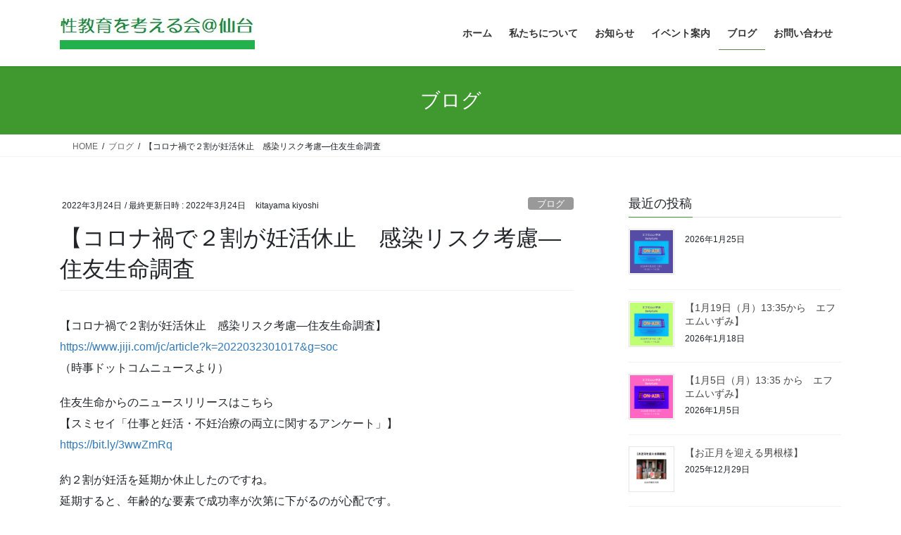

--- FILE ---
content_type: text/html; charset=UTF-8
request_url: https://sei-sendai.org/2022/03/24/%E3%80%90%E3%82%B3%E3%83%AD%E3%83%8A%E7%A6%8D%E3%81%A7%EF%BC%92%E5%89%B2%E3%81%8C%E5%A6%8A%E6%B4%BB%E4%BC%91%E6%AD%A2%E3%80%80%E6%84%9F%E6%9F%93%E3%83%AA%E3%82%B9%E3%82%AF%E8%80%83%E6%85%AE%E2%80%95/
body_size: 17416
content:
<!DOCTYPE html>
<html lang="ja">
<head>
<meta charset="utf-8">
<meta http-equiv="X-UA-Compatible" content="IE=edge">
<meta name="viewport" content="width=device-width, initial-scale=1">

<title>【コロナ禍で２割が妊活休止　感染リスク考慮―住友生命調査 | 性教育を考える会＠仙台</title>
<meta name='robots' content='max-image-preview:large' />
<link rel='dns-prefetch' href='//stats.wp.com' />
<link rel='preconnect' href='//c0.wp.com' />
<link rel="alternate" type="application/rss+xml" title="性教育を考える会＠仙台 &raquo; フィード" href="https://sei-sendai.org/feed/" />
<link rel="alternate" type="application/rss+xml" title="性教育を考える会＠仙台 &raquo; コメントフィード" href="https://sei-sendai.org/comments/feed/" />
<link rel="alternate" title="oEmbed (JSON)" type="application/json+oembed" href="https://sei-sendai.org/wp-json/oembed/1.0/embed?url=https%3A%2F%2Fsei-sendai.org%2F2022%2F03%2F24%2F%25e3%2580%2590%25e3%2582%25b3%25e3%2583%25ad%25e3%2583%258a%25e7%25a6%258d%25e3%2581%25a7%25ef%25bc%2592%25e5%2589%25b2%25e3%2581%258c%25e5%25a6%258a%25e6%25b4%25bb%25e4%25bc%2591%25e6%25ad%25a2%25e3%2580%2580%25e6%2584%259f%25e6%259f%2593%25e3%2583%25aa%25e3%2582%25b9%25e3%2582%25af%25e8%2580%2583%25e6%2585%25ae%25e2%2580%2595%2F" />
<link rel="alternate" title="oEmbed (XML)" type="text/xml+oembed" href="https://sei-sendai.org/wp-json/oembed/1.0/embed?url=https%3A%2F%2Fsei-sendai.org%2F2022%2F03%2F24%2F%25e3%2580%2590%25e3%2582%25b3%25e3%2583%25ad%25e3%2583%258a%25e7%25a6%258d%25e3%2581%25a7%25ef%25bc%2592%25e5%2589%25b2%25e3%2581%258c%25e5%25a6%258a%25e6%25b4%25bb%25e4%25bc%2591%25e6%25ad%25a2%25e3%2580%2580%25e6%2584%259f%25e6%259f%2593%25e3%2583%25aa%25e3%2582%25b9%25e3%2582%25af%25e8%2580%2583%25e6%2585%25ae%25e2%2580%2595%2F&#038;format=xml" />
<meta name="description" content="【コロナ禍で２割が妊活休止　感染リスク考慮―住友生命調査】https://www.jiji.com/jc/article?k=2022032301017&amp;g=soc（時事ドットコムニュースより）住友生命からのニュースリリースはこちら【スミセイ「仕事と妊活・不妊治療の両立に関するアンケート」】https://bit.ly/3wwZmRq約２割が妊活を延期か休止したのですね。延期すると、年齢的な要素で成功率が次第に下がるのが心配です。" /><style id='wp-img-auto-sizes-contain-inline-css' type='text/css'>
img:is([sizes=auto i],[sizes^="auto," i]){contain-intrinsic-size:3000px 1500px}
/*# sourceURL=wp-img-auto-sizes-contain-inline-css */
</style>
<link rel='stylesheet' id='vkExUnit_common_style-css' href='https://sei-sendai.org/wp-content/plugins/vk-all-in-one-expansion-unit/assets/css/vkExUnit_style.css?ver=9.113.0.1' type='text/css' media='all' />
<style id='vkExUnit_common_style-inline-css' type='text/css'>
:root {--ver_page_top_button_url:url(https://sei-sendai.org/wp-content/plugins/vk-all-in-one-expansion-unit/assets/images/to-top-btn-icon.svg);}@font-face {font-weight: normal;font-style: normal;font-family: "vk_sns";src: url("https://sei-sendai.org/wp-content/plugins/vk-all-in-one-expansion-unit/inc/sns/icons/fonts/vk_sns.eot?-bq20cj");src: url("https://sei-sendai.org/wp-content/plugins/vk-all-in-one-expansion-unit/inc/sns/icons/fonts/vk_sns.eot?#iefix-bq20cj") format("embedded-opentype"),url("https://sei-sendai.org/wp-content/plugins/vk-all-in-one-expansion-unit/inc/sns/icons/fonts/vk_sns.woff?-bq20cj") format("woff"),url("https://sei-sendai.org/wp-content/plugins/vk-all-in-one-expansion-unit/inc/sns/icons/fonts/vk_sns.ttf?-bq20cj") format("truetype"),url("https://sei-sendai.org/wp-content/plugins/vk-all-in-one-expansion-unit/inc/sns/icons/fonts/vk_sns.svg?-bq20cj#vk_sns") format("svg");}
.veu_promotion-alert__content--text {border: 1px solid rgba(0,0,0,0.125);padding: 0.5em 1em;border-radius: var(--vk-size-radius);margin-bottom: var(--vk-margin-block-bottom);font-size: 0.875rem;}/* Alert Content部分に段落タグを入れた場合に最後の段落の余白を0にする */.veu_promotion-alert__content--text p:last-of-type{margin-bottom:0;margin-top: 0;}
/*# sourceURL=vkExUnit_common_style-inline-css */
</style>
<style id='wp-emoji-styles-inline-css' type='text/css'>

	img.wp-smiley, img.emoji {
		display: inline !important;
		border: none !important;
		box-shadow: none !important;
		height: 1em !important;
		width: 1em !important;
		margin: 0 0.07em !important;
		vertical-align: -0.1em !important;
		background: none !important;
		padding: 0 !important;
	}
/*# sourceURL=wp-emoji-styles-inline-css */
</style>
<style id='wp-block-library-inline-css' type='text/css'>
:root{--wp-block-synced-color:#7a00df;--wp-block-synced-color--rgb:122,0,223;--wp-bound-block-color:var(--wp-block-synced-color);--wp-editor-canvas-background:#ddd;--wp-admin-theme-color:#007cba;--wp-admin-theme-color--rgb:0,124,186;--wp-admin-theme-color-darker-10:#006ba1;--wp-admin-theme-color-darker-10--rgb:0,107,160.5;--wp-admin-theme-color-darker-20:#005a87;--wp-admin-theme-color-darker-20--rgb:0,90,135;--wp-admin-border-width-focus:2px}@media (min-resolution:192dpi){:root{--wp-admin-border-width-focus:1.5px}}.wp-element-button{cursor:pointer}:root .has-very-light-gray-background-color{background-color:#eee}:root .has-very-dark-gray-background-color{background-color:#313131}:root .has-very-light-gray-color{color:#eee}:root .has-very-dark-gray-color{color:#313131}:root .has-vivid-green-cyan-to-vivid-cyan-blue-gradient-background{background:linear-gradient(135deg,#00d084,#0693e3)}:root .has-purple-crush-gradient-background{background:linear-gradient(135deg,#34e2e4,#4721fb 50%,#ab1dfe)}:root .has-hazy-dawn-gradient-background{background:linear-gradient(135deg,#faaca8,#dad0ec)}:root .has-subdued-olive-gradient-background{background:linear-gradient(135deg,#fafae1,#67a671)}:root .has-atomic-cream-gradient-background{background:linear-gradient(135deg,#fdd79a,#004a59)}:root .has-nightshade-gradient-background{background:linear-gradient(135deg,#330968,#31cdcf)}:root .has-midnight-gradient-background{background:linear-gradient(135deg,#020381,#2874fc)}:root{--wp--preset--font-size--normal:16px;--wp--preset--font-size--huge:42px}.has-regular-font-size{font-size:1em}.has-larger-font-size{font-size:2.625em}.has-normal-font-size{font-size:var(--wp--preset--font-size--normal)}.has-huge-font-size{font-size:var(--wp--preset--font-size--huge)}.has-text-align-center{text-align:center}.has-text-align-left{text-align:left}.has-text-align-right{text-align:right}.has-fit-text{white-space:nowrap!important}#end-resizable-editor-section{display:none}.aligncenter{clear:both}.items-justified-left{justify-content:flex-start}.items-justified-center{justify-content:center}.items-justified-right{justify-content:flex-end}.items-justified-space-between{justify-content:space-between}.screen-reader-text{border:0;clip-path:inset(50%);height:1px;margin:-1px;overflow:hidden;padding:0;position:absolute;width:1px;word-wrap:normal!important}.screen-reader-text:focus{background-color:#ddd;clip-path:none;color:#444;display:block;font-size:1em;height:auto;left:5px;line-height:normal;padding:15px 23px 14px;text-decoration:none;top:5px;width:auto;z-index:100000}html :where(.has-border-color){border-style:solid}html :where([style*=border-top-color]){border-top-style:solid}html :where([style*=border-right-color]){border-right-style:solid}html :where([style*=border-bottom-color]){border-bottom-style:solid}html :where([style*=border-left-color]){border-left-style:solid}html :where([style*=border-width]){border-style:solid}html :where([style*=border-top-width]){border-top-style:solid}html :where([style*=border-right-width]){border-right-style:solid}html :where([style*=border-bottom-width]){border-bottom-style:solid}html :where([style*=border-left-width]){border-left-style:solid}html :where(img[class*=wp-image-]){height:auto;max-width:100%}:where(figure){margin:0 0 1em}html :where(.is-position-sticky){--wp-admin--admin-bar--position-offset:var(--wp-admin--admin-bar--height,0px)}@media screen and (max-width:600px){html :where(.is-position-sticky){--wp-admin--admin-bar--position-offset:0px}}
.vk-cols--reverse{flex-direction:row-reverse}.vk-cols--hasbtn{margin-bottom:0}.vk-cols--hasbtn>.row>.vk_gridColumn_item,.vk-cols--hasbtn>.wp-block-column{position:relative;padding-bottom:3em}.vk-cols--hasbtn>.row>.vk_gridColumn_item>.wp-block-buttons,.vk-cols--hasbtn>.row>.vk_gridColumn_item>.vk_button,.vk-cols--hasbtn>.wp-block-column>.wp-block-buttons,.vk-cols--hasbtn>.wp-block-column>.vk_button{position:absolute;bottom:0;width:100%}.vk-cols--fit.wp-block-columns{gap:0}.vk-cols--fit.wp-block-columns,.vk-cols--fit.wp-block-columns:not(.is-not-stacked-on-mobile){margin-top:0;margin-bottom:0;justify-content:space-between}.vk-cols--fit.wp-block-columns>.wp-block-column *:last-child,.vk-cols--fit.wp-block-columns:not(.is-not-stacked-on-mobile)>.wp-block-column *:last-child{margin-bottom:0}.vk-cols--fit.wp-block-columns>.wp-block-column>.wp-block-cover,.vk-cols--fit.wp-block-columns:not(.is-not-stacked-on-mobile)>.wp-block-column>.wp-block-cover{margin-top:0}.vk-cols--fit.wp-block-columns.has-background,.vk-cols--fit.wp-block-columns:not(.is-not-stacked-on-mobile).has-background{padding:0}@media(max-width: 599px){.vk-cols--fit.wp-block-columns:not(.has-background)>.wp-block-column:not(.has-background),.vk-cols--fit.wp-block-columns:not(.is-not-stacked-on-mobile):not(.has-background)>.wp-block-column:not(.has-background){padding-left:0 !important;padding-right:0 !important}}@media(min-width: 782px){.vk-cols--fit.wp-block-columns .block-editor-block-list__block.wp-block-column:not(:first-child),.vk-cols--fit.wp-block-columns>.wp-block-column:not(:first-child),.vk-cols--fit.wp-block-columns:not(.is-not-stacked-on-mobile) .block-editor-block-list__block.wp-block-column:not(:first-child),.vk-cols--fit.wp-block-columns:not(.is-not-stacked-on-mobile)>.wp-block-column:not(:first-child){margin-left:0}}@media(min-width: 600px)and (max-width: 781px){.vk-cols--fit.wp-block-columns .wp-block-column:nth-child(2n),.vk-cols--fit.wp-block-columns:not(.is-not-stacked-on-mobile) .wp-block-column:nth-child(2n){margin-left:0}.vk-cols--fit.wp-block-columns .wp-block-column:not(:only-child),.vk-cols--fit.wp-block-columns:not(.is-not-stacked-on-mobile) .wp-block-column:not(:only-child){flex-basis:50% !important}}.vk-cols--fit--gap1.wp-block-columns{gap:1px}@media(min-width: 600px)and (max-width: 781px){.vk-cols--fit--gap1.wp-block-columns .wp-block-column:not(:only-child){flex-basis:calc(50% - 1px) !important}}.vk-cols--fit.vk-cols--grid>.block-editor-block-list__block,.vk-cols--fit.vk-cols--grid>.wp-block-column,.vk-cols--fit.vk-cols--grid:not(.is-not-stacked-on-mobile)>.block-editor-block-list__block,.vk-cols--fit.vk-cols--grid:not(.is-not-stacked-on-mobile)>.wp-block-column{flex-basis:50%;box-sizing:border-box}@media(max-width: 599px){.vk-cols--fit.vk-cols--grid.vk-cols--grid--alignfull>.wp-block-column:nth-child(2)>.wp-block-cover,.vk-cols--fit.vk-cols--grid.vk-cols--grid--alignfull>.wp-block-column:nth-child(2)>.vk_outer,.vk-cols--fit.vk-cols--grid:not(.is-not-stacked-on-mobile).vk-cols--grid--alignfull>.wp-block-column:nth-child(2)>.wp-block-cover,.vk-cols--fit.vk-cols--grid:not(.is-not-stacked-on-mobile).vk-cols--grid--alignfull>.wp-block-column:nth-child(2)>.vk_outer{width:100vw;margin-right:calc((100% - 100vw)/2);margin-left:calc((100% - 100vw)/2)}}@media(min-width: 600px){.vk-cols--fit.vk-cols--grid.vk-cols--grid--alignfull>.wp-block-column:nth-child(2)>.wp-block-cover,.vk-cols--fit.vk-cols--grid.vk-cols--grid--alignfull>.wp-block-column:nth-child(2)>.vk_outer,.vk-cols--fit.vk-cols--grid:not(.is-not-stacked-on-mobile).vk-cols--grid--alignfull>.wp-block-column:nth-child(2)>.wp-block-cover,.vk-cols--fit.vk-cols--grid:not(.is-not-stacked-on-mobile).vk-cols--grid--alignfull>.wp-block-column:nth-child(2)>.vk_outer{margin-right:calc(100% - 50vw);width:50vw}}@media(min-width: 600px){.vk-cols--fit.vk-cols--grid.vk-cols--grid--alignfull.vk-cols--reverse>.wp-block-column,.vk-cols--fit.vk-cols--grid:not(.is-not-stacked-on-mobile).vk-cols--grid--alignfull.vk-cols--reverse>.wp-block-column{margin-left:0;margin-right:0}.vk-cols--fit.vk-cols--grid.vk-cols--grid--alignfull.vk-cols--reverse>.wp-block-column:nth-child(2)>.wp-block-cover,.vk-cols--fit.vk-cols--grid.vk-cols--grid--alignfull.vk-cols--reverse>.wp-block-column:nth-child(2)>.vk_outer,.vk-cols--fit.vk-cols--grid:not(.is-not-stacked-on-mobile).vk-cols--grid--alignfull.vk-cols--reverse>.wp-block-column:nth-child(2)>.wp-block-cover,.vk-cols--fit.vk-cols--grid:not(.is-not-stacked-on-mobile).vk-cols--grid--alignfull.vk-cols--reverse>.wp-block-column:nth-child(2)>.vk_outer{margin-left:calc(100% - 50vw)}}.vk-cols--menu h2,.vk-cols--menu h3,.vk-cols--menu h4,.vk-cols--menu h5{margin-bottom:.2em;text-shadow:#000 0 0 10px}.vk-cols--menu h2:first-child,.vk-cols--menu h3:first-child,.vk-cols--menu h4:first-child,.vk-cols--menu h5:first-child{margin-top:0}.vk-cols--menu p{margin-bottom:1rem;text-shadow:#000 0 0 10px}.vk-cols--menu .wp-block-cover__inner-container:last-child{margin-bottom:0}.vk-cols--fitbnrs .wp-block-column .wp-block-cover:hover img{filter:unset}.vk-cols--fitbnrs .wp-block-column .wp-block-cover:hover{background-color:unset}.vk-cols--fitbnrs .wp-block-column .wp-block-cover:hover .wp-block-cover__image-background{filter:unset !important}.vk-cols--fitbnrs .wp-block-cover .wp-block-cover__inner-container{position:absolute;height:100%;width:100%}.vk-cols--fitbnrs .vk_button{height:100%;margin:0}.vk-cols--fitbnrs .vk_button .vk_button_btn,.vk-cols--fitbnrs .vk_button .btn{height:100%;width:100%;border:none;box-shadow:none;background-color:unset !important;transition:unset}.vk-cols--fitbnrs .vk_button .vk_button_btn:hover,.vk-cols--fitbnrs .vk_button .btn:hover{transition:unset}.vk-cols--fitbnrs .vk_button .vk_button_btn:after,.vk-cols--fitbnrs .vk_button .btn:after{border:none}.vk-cols--fitbnrs .vk_button .vk_button_link_txt{width:100%;position:absolute;top:50%;left:50%;transform:translateY(-50%) translateX(-50%);font-size:2rem;text-shadow:#000 0 0 10px}.vk-cols--fitbnrs .vk_button .vk_button_link_subCaption{width:100%;position:absolute;top:calc(50% + 2.2em);left:50%;transform:translateY(-50%) translateX(-50%);text-shadow:#000 0 0 10px}@media(min-width: 992px){.vk-cols--media.wp-block-columns{gap:3rem}}.vk-fit-map figure{margin-bottom:0}.vk-fit-map iframe{position:relative;margin-bottom:0;display:block;max-height:400px;width:100vw}.vk-fit-map:is(.alignfull,.alignwide) div{max-width:100%}.vk-table--th--width25 :where(tr>*:first-child){width:25%}.vk-table--th--width30 :where(tr>*:first-child){width:30%}.vk-table--th--width35 :where(tr>*:first-child){width:35%}.vk-table--th--width40 :where(tr>*:first-child){width:40%}.vk-table--th--bg-bright :where(tr>*:first-child){background-color:var(--wp--preset--color--bg-secondary, rgba(0, 0, 0, 0.05))}@media(max-width: 599px){.vk-table--mobile-block :is(th,td){width:100%;display:block}.vk-table--mobile-block.wp-block-table table :is(th,td){border-top:none}}.vk-table--width--th25 :where(tr>*:first-child){width:25%}.vk-table--width--th30 :where(tr>*:first-child){width:30%}.vk-table--width--th35 :where(tr>*:first-child){width:35%}.vk-table--width--th40 :where(tr>*:first-child){width:40%}.no-margin{margin:0}@media(max-width: 599px){.wp-block-image.vk-aligncenter--mobile>.alignright{float:none;margin-left:auto;margin-right:auto}.vk-no-padding-horizontal--mobile{padding-left:0 !important;padding-right:0 !important}}

/*# sourceURL=wp-block-library-inline-css */
</style><style id='wp-block-paragraph-inline-css' type='text/css'>
.is-small-text{font-size:.875em}.is-regular-text{font-size:1em}.is-large-text{font-size:2.25em}.is-larger-text{font-size:3em}.has-drop-cap:not(:focus):first-letter{float:left;font-size:8.4em;font-style:normal;font-weight:100;line-height:.68;margin:.05em .1em 0 0;text-transform:uppercase}body.rtl .has-drop-cap:not(:focus):first-letter{float:none;margin-left:.1em}p.has-drop-cap.has-background{overflow:hidden}:root :where(p.has-background){padding:1.25em 2.375em}:where(p.has-text-color:not(.has-link-color)) a{color:inherit}p.has-text-align-left[style*="writing-mode:vertical-lr"],p.has-text-align-right[style*="writing-mode:vertical-rl"]{rotate:180deg}
/*# sourceURL=https://c0.wp.com/c/6.9/wp-includes/blocks/paragraph/style.min.css */
</style>
<style id='global-styles-inline-css' type='text/css'>
:root{--wp--preset--aspect-ratio--square: 1;--wp--preset--aspect-ratio--4-3: 4/3;--wp--preset--aspect-ratio--3-4: 3/4;--wp--preset--aspect-ratio--3-2: 3/2;--wp--preset--aspect-ratio--2-3: 2/3;--wp--preset--aspect-ratio--16-9: 16/9;--wp--preset--aspect-ratio--9-16: 9/16;--wp--preset--color--black: #000000;--wp--preset--color--cyan-bluish-gray: #abb8c3;--wp--preset--color--white: #ffffff;--wp--preset--color--pale-pink: #f78da7;--wp--preset--color--vivid-red: #cf2e2e;--wp--preset--color--luminous-vivid-orange: #ff6900;--wp--preset--color--luminous-vivid-amber: #fcb900;--wp--preset--color--light-green-cyan: #7bdcb5;--wp--preset--color--vivid-green-cyan: #00d084;--wp--preset--color--pale-cyan-blue: #8ed1fc;--wp--preset--color--vivid-cyan-blue: #0693e3;--wp--preset--color--vivid-purple: #9b51e0;--wp--preset--gradient--vivid-cyan-blue-to-vivid-purple: linear-gradient(135deg,rgb(6,147,227) 0%,rgb(155,81,224) 100%);--wp--preset--gradient--light-green-cyan-to-vivid-green-cyan: linear-gradient(135deg,rgb(122,220,180) 0%,rgb(0,208,130) 100%);--wp--preset--gradient--luminous-vivid-amber-to-luminous-vivid-orange: linear-gradient(135deg,rgb(252,185,0) 0%,rgb(255,105,0) 100%);--wp--preset--gradient--luminous-vivid-orange-to-vivid-red: linear-gradient(135deg,rgb(255,105,0) 0%,rgb(207,46,46) 100%);--wp--preset--gradient--very-light-gray-to-cyan-bluish-gray: linear-gradient(135deg,rgb(238,238,238) 0%,rgb(169,184,195) 100%);--wp--preset--gradient--cool-to-warm-spectrum: linear-gradient(135deg,rgb(74,234,220) 0%,rgb(151,120,209) 20%,rgb(207,42,186) 40%,rgb(238,44,130) 60%,rgb(251,105,98) 80%,rgb(254,248,76) 100%);--wp--preset--gradient--blush-light-purple: linear-gradient(135deg,rgb(255,206,236) 0%,rgb(152,150,240) 100%);--wp--preset--gradient--blush-bordeaux: linear-gradient(135deg,rgb(254,205,165) 0%,rgb(254,45,45) 50%,rgb(107,0,62) 100%);--wp--preset--gradient--luminous-dusk: linear-gradient(135deg,rgb(255,203,112) 0%,rgb(199,81,192) 50%,rgb(65,88,208) 100%);--wp--preset--gradient--pale-ocean: linear-gradient(135deg,rgb(255,245,203) 0%,rgb(182,227,212) 50%,rgb(51,167,181) 100%);--wp--preset--gradient--electric-grass: linear-gradient(135deg,rgb(202,248,128) 0%,rgb(113,206,126) 100%);--wp--preset--gradient--midnight: linear-gradient(135deg,rgb(2,3,129) 0%,rgb(40,116,252) 100%);--wp--preset--font-size--small: 13px;--wp--preset--font-size--medium: 20px;--wp--preset--font-size--large: 36px;--wp--preset--font-size--x-large: 42px;--wp--preset--spacing--20: 0.44rem;--wp--preset--spacing--30: 0.67rem;--wp--preset--spacing--40: 1rem;--wp--preset--spacing--50: 1.5rem;--wp--preset--spacing--60: 2.25rem;--wp--preset--spacing--70: 3.38rem;--wp--preset--spacing--80: 5.06rem;--wp--preset--shadow--natural: 6px 6px 9px rgba(0, 0, 0, 0.2);--wp--preset--shadow--deep: 12px 12px 50px rgba(0, 0, 0, 0.4);--wp--preset--shadow--sharp: 6px 6px 0px rgba(0, 0, 0, 0.2);--wp--preset--shadow--outlined: 6px 6px 0px -3px rgb(255, 255, 255), 6px 6px rgb(0, 0, 0);--wp--preset--shadow--crisp: 6px 6px 0px rgb(0, 0, 0);}:where(.is-layout-flex){gap: 0.5em;}:where(.is-layout-grid){gap: 0.5em;}body .is-layout-flex{display: flex;}.is-layout-flex{flex-wrap: wrap;align-items: center;}.is-layout-flex > :is(*, div){margin: 0;}body .is-layout-grid{display: grid;}.is-layout-grid > :is(*, div){margin: 0;}:where(.wp-block-columns.is-layout-flex){gap: 2em;}:where(.wp-block-columns.is-layout-grid){gap: 2em;}:where(.wp-block-post-template.is-layout-flex){gap: 1.25em;}:where(.wp-block-post-template.is-layout-grid){gap: 1.25em;}.has-black-color{color: var(--wp--preset--color--black) !important;}.has-cyan-bluish-gray-color{color: var(--wp--preset--color--cyan-bluish-gray) !important;}.has-white-color{color: var(--wp--preset--color--white) !important;}.has-pale-pink-color{color: var(--wp--preset--color--pale-pink) !important;}.has-vivid-red-color{color: var(--wp--preset--color--vivid-red) !important;}.has-luminous-vivid-orange-color{color: var(--wp--preset--color--luminous-vivid-orange) !important;}.has-luminous-vivid-amber-color{color: var(--wp--preset--color--luminous-vivid-amber) !important;}.has-light-green-cyan-color{color: var(--wp--preset--color--light-green-cyan) !important;}.has-vivid-green-cyan-color{color: var(--wp--preset--color--vivid-green-cyan) !important;}.has-pale-cyan-blue-color{color: var(--wp--preset--color--pale-cyan-blue) !important;}.has-vivid-cyan-blue-color{color: var(--wp--preset--color--vivid-cyan-blue) !important;}.has-vivid-purple-color{color: var(--wp--preset--color--vivid-purple) !important;}.has-black-background-color{background-color: var(--wp--preset--color--black) !important;}.has-cyan-bluish-gray-background-color{background-color: var(--wp--preset--color--cyan-bluish-gray) !important;}.has-white-background-color{background-color: var(--wp--preset--color--white) !important;}.has-pale-pink-background-color{background-color: var(--wp--preset--color--pale-pink) !important;}.has-vivid-red-background-color{background-color: var(--wp--preset--color--vivid-red) !important;}.has-luminous-vivid-orange-background-color{background-color: var(--wp--preset--color--luminous-vivid-orange) !important;}.has-luminous-vivid-amber-background-color{background-color: var(--wp--preset--color--luminous-vivid-amber) !important;}.has-light-green-cyan-background-color{background-color: var(--wp--preset--color--light-green-cyan) !important;}.has-vivid-green-cyan-background-color{background-color: var(--wp--preset--color--vivid-green-cyan) !important;}.has-pale-cyan-blue-background-color{background-color: var(--wp--preset--color--pale-cyan-blue) !important;}.has-vivid-cyan-blue-background-color{background-color: var(--wp--preset--color--vivid-cyan-blue) !important;}.has-vivid-purple-background-color{background-color: var(--wp--preset--color--vivid-purple) !important;}.has-black-border-color{border-color: var(--wp--preset--color--black) !important;}.has-cyan-bluish-gray-border-color{border-color: var(--wp--preset--color--cyan-bluish-gray) !important;}.has-white-border-color{border-color: var(--wp--preset--color--white) !important;}.has-pale-pink-border-color{border-color: var(--wp--preset--color--pale-pink) !important;}.has-vivid-red-border-color{border-color: var(--wp--preset--color--vivid-red) !important;}.has-luminous-vivid-orange-border-color{border-color: var(--wp--preset--color--luminous-vivid-orange) !important;}.has-luminous-vivid-amber-border-color{border-color: var(--wp--preset--color--luminous-vivid-amber) !important;}.has-light-green-cyan-border-color{border-color: var(--wp--preset--color--light-green-cyan) !important;}.has-vivid-green-cyan-border-color{border-color: var(--wp--preset--color--vivid-green-cyan) !important;}.has-pale-cyan-blue-border-color{border-color: var(--wp--preset--color--pale-cyan-blue) !important;}.has-vivid-cyan-blue-border-color{border-color: var(--wp--preset--color--vivid-cyan-blue) !important;}.has-vivid-purple-border-color{border-color: var(--wp--preset--color--vivid-purple) !important;}.has-vivid-cyan-blue-to-vivid-purple-gradient-background{background: var(--wp--preset--gradient--vivid-cyan-blue-to-vivid-purple) !important;}.has-light-green-cyan-to-vivid-green-cyan-gradient-background{background: var(--wp--preset--gradient--light-green-cyan-to-vivid-green-cyan) !important;}.has-luminous-vivid-amber-to-luminous-vivid-orange-gradient-background{background: var(--wp--preset--gradient--luminous-vivid-amber-to-luminous-vivid-orange) !important;}.has-luminous-vivid-orange-to-vivid-red-gradient-background{background: var(--wp--preset--gradient--luminous-vivid-orange-to-vivid-red) !important;}.has-very-light-gray-to-cyan-bluish-gray-gradient-background{background: var(--wp--preset--gradient--very-light-gray-to-cyan-bluish-gray) !important;}.has-cool-to-warm-spectrum-gradient-background{background: var(--wp--preset--gradient--cool-to-warm-spectrum) !important;}.has-blush-light-purple-gradient-background{background: var(--wp--preset--gradient--blush-light-purple) !important;}.has-blush-bordeaux-gradient-background{background: var(--wp--preset--gradient--blush-bordeaux) !important;}.has-luminous-dusk-gradient-background{background: var(--wp--preset--gradient--luminous-dusk) !important;}.has-pale-ocean-gradient-background{background: var(--wp--preset--gradient--pale-ocean) !important;}.has-electric-grass-gradient-background{background: var(--wp--preset--gradient--electric-grass) !important;}.has-midnight-gradient-background{background: var(--wp--preset--gradient--midnight) !important;}.has-small-font-size{font-size: var(--wp--preset--font-size--small) !important;}.has-medium-font-size{font-size: var(--wp--preset--font-size--medium) !important;}.has-large-font-size{font-size: var(--wp--preset--font-size--large) !important;}.has-x-large-font-size{font-size: var(--wp--preset--font-size--x-large) !important;}
/*# sourceURL=global-styles-inline-css */
</style>

<style id='classic-theme-styles-inline-css' type='text/css'>
/*! This file is auto-generated */
.wp-block-button__link{color:#fff;background-color:#32373c;border-radius:9999px;box-shadow:none;text-decoration:none;padding:calc(.667em + 2px) calc(1.333em + 2px);font-size:1.125em}.wp-block-file__button{background:#32373c;color:#fff;text-decoration:none}
/*# sourceURL=/wp-includes/css/classic-themes.min.css */
</style>
<link rel='stylesheet' id='contact-form-7-css' href='https://sei-sendai.org/wp-content/plugins/contact-form-7/includes/css/styles.css?ver=6.1.4' type='text/css' media='all' />
<link rel='stylesheet' id='bootstrap-4-style-css' href='https://sei-sendai.org/wp-content/themes/lightning/_g2/library/bootstrap-4/css/bootstrap.min.css?ver=4.5.0' type='text/css' media='all' />
<link rel='stylesheet' id='lightning-common-style-css' href='https://sei-sendai.org/wp-content/themes/lightning/_g2/assets/css/common.css?ver=15.33.1' type='text/css' media='all' />
<style id='lightning-common-style-inline-css' type='text/css'>
/* vk-mobile-nav */:root {--vk-mobile-nav-menu-btn-bg-src: url("https://sei-sendai.org/wp-content/themes/lightning/_g2/inc/vk-mobile-nav/package/images/vk-menu-btn-black.svg");--vk-mobile-nav-menu-btn-close-bg-src: url("https://sei-sendai.org/wp-content/themes/lightning/_g2/inc/vk-mobile-nav/package/images/vk-menu-close-black.svg");--vk-menu-acc-icon-open-black-bg-src: url("https://sei-sendai.org/wp-content/themes/lightning/_g2/inc/vk-mobile-nav/package/images/vk-menu-acc-icon-open-black.svg");--vk-menu-acc-icon-open-white-bg-src: url("https://sei-sendai.org/wp-content/themes/lightning/_g2/inc/vk-mobile-nav/package/images/vk-menu-acc-icon-open-white.svg");--vk-menu-acc-icon-close-black-bg-src: url("https://sei-sendai.org/wp-content/themes/lightning/_g2/inc/vk-mobile-nav/package/images/vk-menu-close-black.svg");--vk-menu-acc-icon-close-white-bg-src: url("https://sei-sendai.org/wp-content/themes/lightning/_g2/inc/vk-mobile-nav/package/images/vk-menu-close-white.svg");}
/*# sourceURL=lightning-common-style-inline-css */
</style>
<link rel='stylesheet' id='lightning-design-style-css' href='https://sei-sendai.org/wp-content/themes/lightning/_g2/design-skin/origin2/css/style.css?ver=15.33.1' type='text/css' media='all' />
<style id='lightning-design-style-inline-css' type='text/css'>
:root {--color-key:#3f992f;--wp--preset--color--vk-color-primary:#3f992f;--color-key-dark:#5f8450;}
/* ltg common custom */:root {--vk-menu-acc-btn-border-color:#333;--vk-color-primary:#3f992f;--vk-color-primary-dark:#5f8450;--vk-color-primary-vivid:#45a834;--color-key:#3f992f;--wp--preset--color--vk-color-primary:#3f992f;--color-key-dark:#5f8450;}.veu_color_txt_key { color:#5f8450 ; }.veu_color_bg_key { background-color:#5f8450 ; }.veu_color_border_key { border-color:#5f8450 ; }.btn-default { border-color:#3f992f;color:#3f992f;}.btn-default:focus,.btn-default:hover { border-color:#3f992f;background-color: #3f992f; }.wp-block-search__button,.btn-primary { background-color:#3f992f;border-color:#5f8450; }.wp-block-search__button:focus,.wp-block-search__button:hover,.btn-primary:not(:disabled):not(.disabled):active,.btn-primary:focus,.btn-primary:hover { background-color:#5f8450;border-color:#3f992f; }.btn-outline-primary { color : #3f992f ; border-color:#3f992f; }.btn-outline-primary:not(:disabled):not(.disabled):active,.btn-outline-primary:focus,.btn-outline-primary:hover { color : #fff; background-color:#3f992f;border-color:#5f8450; }a { color:#337ab7; }
.tagcloud a:before { font-family: "Font Awesome 7 Free";content: "\f02b";font-weight: bold; }
.media .media-body .media-heading a:hover { color:#3f992f; }@media (min-width: 768px){.gMenu > li:before,.gMenu > li.menu-item-has-children::after { border-bottom-color:#5f8450 }.gMenu li li { background-color:#5f8450 }.gMenu li li a:hover { background-color:#3f992f; }} /* @media (min-width: 768px) */.page-header { background-color:#3f992f; }h2,.mainSection-title { border-top-color:#3f992f; }h3:after,.subSection-title:after { border-bottom-color:#3f992f; }ul.page-numbers li span.page-numbers.current,.page-link dl .post-page-numbers.current { background-color:#3f992f; }.pager li > a { border-color:#3f992f;color:#3f992f;}.pager li > a:hover { background-color:#3f992f;color:#fff;}.siteFooter { border-top-color:#3f992f; }dt { border-left-color:#3f992f; }:root {--g_nav_main_acc_icon_open_url:url(https://sei-sendai.org/wp-content/themes/lightning/_g2/inc/vk-mobile-nav/package/images/vk-menu-acc-icon-open-black.svg);--g_nav_main_acc_icon_close_url: url(https://sei-sendai.org/wp-content/themes/lightning/_g2/inc/vk-mobile-nav/package/images/vk-menu-close-black.svg);--g_nav_sub_acc_icon_open_url: url(https://sei-sendai.org/wp-content/themes/lightning/_g2/inc/vk-mobile-nav/package/images/vk-menu-acc-icon-open-white.svg);--g_nav_sub_acc_icon_close_url: url(https://sei-sendai.org/wp-content/themes/lightning/_g2/inc/vk-mobile-nav/package/images/vk-menu-close-white.svg);}
/*# sourceURL=lightning-design-style-inline-css */
</style>
<link rel='stylesheet' id='veu-cta-css' href='https://sei-sendai.org/wp-content/plugins/vk-all-in-one-expansion-unit/inc/call-to-action/package/assets/css/style.css?ver=9.113.0.1' type='text/css' media='all' />
<link rel='stylesheet' id='lightning-theme-style-css' href='https://sei-sendai.org/wp-content/themes/lightning/style.css?ver=15.33.1' type='text/css' media='all' />
<link rel='stylesheet' id='vk-font-awesome-css' href='https://sei-sendai.org/wp-content/themes/lightning/vendor/vektor-inc/font-awesome-versions/src/font-awesome/css/all.min.css?ver=7.1.0' type='text/css' media='all' />
<script type="text/javascript" src="https://c0.wp.com/c/6.9/wp-includes/js/jquery/jquery.min.js" id="jquery-core-js"></script>
<script type="text/javascript" src="https://c0.wp.com/c/6.9/wp-includes/js/jquery/jquery-migrate.min.js" id="jquery-migrate-js"></script>
<link rel="https://api.w.org/" href="https://sei-sendai.org/wp-json/" /><link rel="alternate" title="JSON" type="application/json" href="https://sei-sendai.org/wp-json/wp/v2/posts/499" /><link rel="EditURI" type="application/rsd+xml" title="RSD" href="https://sei-sendai.org/xmlrpc.php?rsd" />
<meta name="generator" content="WordPress 6.9" />
<link rel="canonical" href="https://sei-sendai.org/2022/03/24/%e3%80%90%e3%82%b3%e3%83%ad%e3%83%8a%e7%a6%8d%e3%81%a7%ef%bc%92%e5%89%b2%e3%81%8c%e5%a6%8a%e6%b4%bb%e4%bc%91%e6%ad%a2%e3%80%80%e6%84%9f%e6%9f%93%e3%83%aa%e3%82%b9%e3%82%af%e8%80%83%e6%85%ae%e2%80%95/" />
<link rel='shortlink' href='https://sei-sendai.org/?p=499' />
	<style>img#wpstats{display:none}</style>
		<style id="lightning-color-custom-for-plugins" type="text/css">/* ltg theme common */.color_key_bg,.color_key_bg_hover:hover{background-color: #3f992f;}.color_key_txt,.color_key_txt_hover:hover{color: #3f992f;}.color_key_border,.color_key_border_hover:hover{border-color: #3f992f;}.color_key_dark_bg,.color_key_dark_bg_hover:hover{background-color: #5f8450;}.color_key_dark_txt,.color_key_dark_txt_hover:hover{color: #5f8450;}.color_key_dark_border,.color_key_dark_border_hover:hover{border-color: #5f8450;}</style>
<!-- Jetpack Open Graph Tags -->
<meta property="og:type" content="article" />
<meta property="og:title" content="【コロナ禍で２割が妊活休止　感染リスク考慮―住友生命調査" />
<meta property="og:url" content="https://sei-sendai.org/2022/03/24/%e3%80%90%e3%82%b3%e3%83%ad%e3%83%8a%e7%a6%8d%e3%81%a7%ef%bc%92%e5%89%b2%e3%81%8c%e5%a6%8a%e6%b4%bb%e4%bc%91%e6%ad%a2%e3%80%80%e6%84%9f%e6%9f%93%e3%83%aa%e3%82%b9%e3%82%af%e8%80%83%e6%85%ae%e2%80%95/" />
<meta property="og:description" content="【コロナ禍で２割が妊活休止　感染リスク考慮―住友生命調査】 住友生命からのニュースリリースはこちら【スミセイ「&hellip;" />
<meta property="article:published_time" content="2022-03-23T22:26:33+00:00" />
<meta property="article:modified_time" content="2022-03-23T22:27:34+00:00" />
<meta property="og:site_name" content="性教育を考える会＠仙台" />
<meta property="og:image" content="https://sei-sendai.org/wp-content/uploads/2022/03/23552038_s.jpg" />
<meta property="og:image:width" content="640" />
<meta property="og:image:height" content="504" />
<meta property="og:image:alt" content="" />
<meta property="og:locale" content="ja_JP" />
<meta name="twitter:text:title" content="【コロナ禍で２割が妊活休止　感染リスク考慮―住友生命調査" />
<meta name="twitter:image" content="https://sei-sendai.org/wp-content/uploads/2022/03/23552038_s.jpg?w=640" />
<meta name="twitter:card" content="summary_large_image" />

<!-- End Jetpack Open Graph Tags -->
<!-- [ VK All in One Expansion Unit OGP ] -->
<meta property="og:site_name" content="性教育を考える会＠仙台" />
<meta property="og:url" content="https://sei-sendai.org/2022/03/24/%e3%80%90%e3%82%b3%e3%83%ad%e3%83%8a%e7%a6%8d%e3%81%a7%ef%bc%92%e5%89%b2%e3%81%8c%e5%a6%8a%e6%b4%bb%e4%bc%91%e6%ad%a2%e3%80%80%e6%84%9f%e6%9f%93%e3%83%aa%e3%82%b9%e3%82%af%e8%80%83%e6%85%ae%e2%80%95/" />
<meta property="og:title" content="【コロナ禍で２割が妊活休止　感染リスク考慮―住友生命調査 | 性教育を考える会＠仙台" />
<meta property="og:description" content="【コロナ禍で２割が妊活休止　感染リスク考慮―住友生命調査】https://www.jiji.com/jc/article?k=2022032301017&amp;g=soc（時事ドットコムニュースより）住友生命からのニュースリリースはこちら【スミセイ「仕事と妊活・不妊治療の両立に関するアンケート」】https://bit.ly/3wwZmRq約２割が妊活を延期か休止したのですね。延期すると、年齢的な要素で成功率が次第に下がるのが心配です。" />
<meta property="og:type" content="article" />
<meta property="og:image" content="https://sei-sendai.org/wp-content/uploads/2022/03/23552038_s.jpg" />
<meta property="og:image:width" content="640" />
<meta property="og:image:height" content="504" />
<!-- [ / VK All in One Expansion Unit OGP ] -->
<!-- [ VK All in One Expansion Unit twitter card ] -->
<meta name="twitter:card" content="summary_large_image">
<meta name="twitter:description" content="【コロナ禍で２割が妊活休止　感染リスク考慮―住友生命調査】https://www.jiji.com/jc/article?k=2022032301017&amp;g=soc（時事ドットコムニュースより）住友生命からのニュースリリースはこちら【スミセイ「仕事と妊活・不妊治療の両立に関するアンケート」】https://bit.ly/3wwZmRq約２割が妊活を延期か休止したのですね。延期すると、年齢的な要素で成功率が次第に下がるのが心配です。">
<meta name="twitter:title" content="【コロナ禍で２割が妊活休止　感染リスク考慮―住友生命調査 | 性教育を考える会＠仙台">
<meta name="twitter:url" content="https://sei-sendai.org/2022/03/24/%e3%80%90%e3%82%b3%e3%83%ad%e3%83%8a%e7%a6%8d%e3%81%a7%ef%bc%92%e5%89%b2%e3%81%8c%e5%a6%8a%e6%b4%bb%e4%bc%91%e6%ad%a2%e3%80%80%e6%84%9f%e6%9f%93%e3%83%aa%e3%82%b9%e3%82%af%e8%80%83%e6%85%ae%e2%80%95/">
	<meta name="twitter:image" content="https://sei-sendai.org/wp-content/uploads/2022/03/23552038_s.jpg">
	<meta name="twitter:domain" content="sei-sendai.org">
	<!-- [ / VK All in One Expansion Unit twitter card ] -->
	<!-- [ VK All in One Expansion Unit Article Structure Data ] --><script type="application/ld+json">{"@context":"https://schema.org/","@type":"Article","headline":"【コロナ禍で２割が妊活休止　感染リスク考慮―住友生命調査","image":"https://sei-sendai.org/wp-content/uploads/2022/03/23552038_s-320x180.jpg","datePublished":"2022-03-24T07:26:33+09:00","dateModified":"2022-03-24T07:27:34+09:00","author":{"@type":"","name":"kitayama kiyoshi","url":"https://sei-sendai.org/","sameAs":""}}</script><!-- [ / VK All in One Expansion Unit Article Structure Data ] -->
</head>
<body class="wp-singular post-template-default single single-post postid-499 single-format-standard wp-theme-lightning fa_v7_css post-name-%e3%80%90%e3%82%b3%e3%83%ad%e3%83%8a%e7%a6%8d%e3%81%a7%ef%bc%92%e5%89%b2%e3%81%8c%e5%a6%8a%e6%b4%bb%e4%bc%91%e6%ad%a2%e3%80%80%e6%84%9f%e6%9f%93%e3%83%aa%e3%82%b9%e3%82%af%e8%80%83%e6%85%ae%e2%80%95 category-blog tag-%e3%82%b3%e3%83%ad%e3%83%8a%e7%a6%8d tag-%e5%a6%8a%e6%b4%bb post-type-post sidebar-fix sidebar-fix-priority-top bootstrap4 device-pc">
<a class="skip-link screen-reader-text" href="#main">コンテンツへスキップ</a>
<a class="skip-link screen-reader-text" href="#vk-mobile-nav">ナビゲーションに移動</a>
<header class="siteHeader">
		<div class="container siteHeadContainer">
		<div class="navbar-header">
						<p class="navbar-brand siteHeader_logo">
			<a href="https://sei-sendai.org/">
				<span><img src="http://sei-sendai.org/wp-content/uploads/2021/03/ロゴ3.jpg" alt="性教育を考える会＠仙台" /></span>
			</a>
			</p>
					</div>

					<div id="gMenu_outer" class="gMenu_outer">
				<nav class="menu-%e3%83%a1%e3%82%a4%e3%83%b3%e3%83%a1%e3%83%8b%e3%83%a5%e3%83%bc-container"><ul id="menu-%e3%83%a1%e3%82%a4%e3%83%b3%e3%83%a1%e3%83%8b%e3%83%a5%e3%83%bc" class="menu gMenu vk-menu-acc"><li id="menu-item-35" class="menu-item menu-item-type-custom menu-item-object-custom menu-item-home"><a href="http://sei-sendai.org/"><strong class="gMenu_name">ホーム</strong></a></li>
<li id="menu-item-36" class="menu-item menu-item-type-post_type menu-item-object-page"><a href="https://sei-sendai.org/we-are/"><strong class="gMenu_name">私たちについて</strong></a></li>
<li id="menu-item-60" class="menu-item menu-item-type-taxonomy menu-item-object-category menu-item-has-children"><a href="https://sei-sendai.org/category/new/"><strong class="gMenu_name">お知らせ</strong></a>
<ul class="sub-menu">
	<li id="menu-item-61" class="menu-item menu-item-type-taxonomy menu-item-object-category"><a href="https://sei-sendai.org/category/new/event-report/">イベント報告</a></li>
</ul>
</li>
<li id="menu-item-54" class="menu-item menu-item-type-taxonomy menu-item-object-category"><a href="https://sei-sendai.org/category/new/event-guide/"><strong class="gMenu_name">イベント案内</strong></a></li>
<li id="menu-item-102" class="menu-item menu-item-type-taxonomy menu-item-object-category current-post-ancestor current-menu-parent current-post-parent"><a href="https://sei-sendai.org/category/blog/"><strong class="gMenu_name">ブログ</strong></a></li>
<li id="menu-item-47" class="menu-item menu-item-type-post_type menu-item-object-page"><a href="https://sei-sendai.org/otoiawase/"><strong class="gMenu_name">お問い合わせ</strong></a></li>
</ul></nav>			</div>
			</div>
	</header>

<div class="section page-header"><div class="container"><div class="row"><div class="col-md-12">
<div class="page-header_pageTitle">
ブログ</div>
</div></div></div></div><!-- [ /.page-header ] -->


<!-- [ .breadSection ] --><div class="section breadSection"><div class="container"><div class="row"><ol class="breadcrumb" itemscope itemtype="https://schema.org/BreadcrumbList"><li id="panHome" itemprop="itemListElement" itemscope itemtype="http://schema.org/ListItem"><a itemprop="item" href="https://sei-sendai.org/"><span itemprop="name"><i class="fa-solid fa-house"></i> HOME</span></a><meta itemprop="position" content="1" /></li><li itemprop="itemListElement" itemscope itemtype="http://schema.org/ListItem"><a itemprop="item" href="https://sei-sendai.org/category/blog/"><span itemprop="name">ブログ</span></a><meta itemprop="position" content="2" /></li><li><span>【コロナ禍で２割が妊活休止　感染リスク考慮―住友生命調査</span><meta itemprop="position" content="3" /></li></ol></div></div></div><!-- [ /.breadSection ] -->

<div class="section siteContent">
<div class="container">
<div class="row">

	<div class="col mainSection mainSection-col-two baseSection vk_posts-mainSection" id="main" role="main">
				<article id="post-499" class="entry entry-full post-499 post type-post status-publish format-standard has-post-thumbnail hentry category-blog tag-114 tag-115">

	
	
		<header class="entry-header">
			<div class="entry-meta">


<span class="published entry-meta_items">2022年3月24日</span>

<span class="entry-meta_items entry-meta_updated">/ 最終更新日時 : <span class="updated">2022年3月24日</span></span>


	
	<span class="vcard author entry-meta_items entry-meta_items_author"><span class="fn">kitayama kiyoshi</span></span>



<span class="entry-meta_items entry-meta_items_term"><a href="https://sei-sendai.org/category/blog/" class="btn btn-xs btn-primary entry-meta_items_term_button" style="background-color:#999999;border:none;">ブログ</a></span>
</div>
				<h1 class="entry-title">
											【コロナ禍で２割が妊活休止　感染リスク考慮―住友生命調査									</h1>
		</header>

	
	
	<div class="entry-body">
				
<p>【コロナ禍で２割が妊活休止　感染リスク考慮―住友生命調査】<br><a href="https://www.jiji.com/jc/article?k=2022032301017&amp;g=soc" target="_blank" rel="noreferrer noopener">https://www.jiji.com/jc/article?k=2022032301017&amp;g=soc</a><a href="https://www.jiji.com/jc/article?k=2022032301017&amp;g=soc" data-type="URL" data-id="https://www.jiji.com/jc/article?k=2022032301017&amp;g=soc" target="_blank" rel="noreferrer noopener"><br></a>（時事ドットコムニュースより）</p>



<p>住友生命からのニュースリリースはこちら<br>【スミセイ「仕事と妊活・不妊治療の両立に関するアンケート」】<br><a href="https://bit.ly/3wwZmRq" target="_blank" rel="noreferrer noopener">https://bit.ly/3wwZmRq</a></p>



<p>約２割が妊活を延期か休止したのですね。<br>延期すると、年齢的な要素で成功率が次第に下がるのが心配です。</p>
<div class="veu_followSet"><div class="followSet_img" style="background-image: url('https://sei-sendai.org/wp-content/uploads/2022/03/23552038_s.jpg')"></div>
	<div class="followSet_body">
	<p class="followSet_title">＼ 最新情報をチェック ／</p>
<div class="follow_feedly"><a href="https://feedly.com/i/subscription/feed/https://sei-sendai.org/feed/" target="blank"><img decoding="async" id="feedlyFollow" src="https://s3.feedly.com/img/follows/feedly-follow-rectangle-volume-small_2x.png" alt="follow us in feedly" width="66" height="20"></a></div>
</div><!-- [ /.followSet_body ] --></div>
<div class="veu_socialSet veu_socialSet-auto veu_socialSet-position-after veu_contentAddSection"><script>window.twttr=(function(d,s,id){var js,fjs=d.getElementsByTagName(s)[0],t=window.twttr||{};if(d.getElementById(id))return t;js=d.createElement(s);js.id=id;js.src="https://platform.twitter.com/widgets.js";fjs.parentNode.insertBefore(js,fjs);t._e=[];t.ready=function(f){t._e.push(f);};return t;}(document,"script","twitter-wjs"));</script><ul><li class="sb_facebook sb_icon"><a class="sb_icon_inner" href="//www.facebook.com/sharer.php?src=bm&u=https%3A%2F%2Fsei-sendai.org%2F2022%2F03%2F24%2F%25e3%2580%2590%25e3%2582%25b3%25e3%2583%25ad%25e3%2583%258a%25e7%25a6%258d%25e3%2581%25a7%25ef%25bc%2592%25e5%2589%25b2%25e3%2581%258c%25e5%25a6%258a%25e6%25b4%25bb%25e4%25bc%2591%25e6%25ad%25a2%25e3%2580%2580%25e6%2584%259f%25e6%259f%2593%25e3%2583%25aa%25e3%2582%25b9%25e3%2582%25af%25e8%2580%2583%25e6%2585%25ae%25e2%2580%2595%2F&amp;t=%E3%80%90%E3%82%B3%E3%83%AD%E3%83%8A%E7%A6%8D%E3%81%A7%EF%BC%92%E5%89%B2%E3%81%8C%E5%A6%8A%E6%B4%BB%E4%BC%91%E6%AD%A2%E3%80%80%E6%84%9F%E6%9F%93%E3%83%AA%E3%82%B9%E3%82%AF%E8%80%83%E6%85%AE%E2%80%95%E4%BD%8F%E5%8F%8B%E7%94%9F%E5%91%BD%E8%AA%BF%E6%9F%BB%20%7C%20%E6%80%A7%E6%95%99%E8%82%B2%E3%82%92%E8%80%83%E3%81%88%E3%82%8B%E4%BC%9A%EF%BC%A0%E4%BB%99%E5%8F%B0" target="_blank" onclick="window.open(this.href,'FBwindow','width=650,height=450,menubar=no,toolbar=no,scrollbars=yes');return false;"><span class="vk_icon_w_r_sns_fb icon_sns"></span><span class="sns_txt">Facebook</span><span class="veu_count_sns_fb"></span></a></li><li class="sb_x_twitter sb_icon"><a class="sb_icon_inner" href="//twitter.com/intent/tweet?url=https%3A%2F%2Fsei-sendai.org%2F2022%2F03%2F24%2F%25e3%2580%2590%25e3%2582%25b3%25e3%2583%25ad%25e3%2583%258a%25e7%25a6%258d%25e3%2581%25a7%25ef%25bc%2592%25e5%2589%25b2%25e3%2581%258c%25e5%25a6%258a%25e6%25b4%25bb%25e4%25bc%2591%25e6%25ad%25a2%25e3%2580%2580%25e6%2584%259f%25e6%259f%2593%25e3%2583%25aa%25e3%2582%25b9%25e3%2582%25af%25e8%2580%2583%25e6%2585%25ae%25e2%2580%2595%2F&amp;text=%E3%80%90%E3%82%B3%E3%83%AD%E3%83%8A%E7%A6%8D%E3%81%A7%EF%BC%92%E5%89%B2%E3%81%8C%E5%A6%8A%E6%B4%BB%E4%BC%91%E6%AD%A2%E3%80%80%E6%84%9F%E6%9F%93%E3%83%AA%E3%82%B9%E3%82%AF%E8%80%83%E6%85%AE%E2%80%95%E4%BD%8F%E5%8F%8B%E7%94%9F%E5%91%BD%E8%AA%BF%E6%9F%BB%20%7C%20%E6%80%A7%E6%95%99%E8%82%B2%E3%82%92%E8%80%83%E3%81%88%E3%82%8B%E4%BC%9A%EF%BC%A0%E4%BB%99%E5%8F%B0" target="_blank" ><span class="vk_icon_w_r_sns_x_twitter icon_sns"></span><span class="sns_txt">X</span></a></li><li class="sb_bluesky sb_icon"><a class="sb_icon_inner" href="https://bsky.app/intent/compose?text=%E3%80%90%E3%82%B3%E3%83%AD%E3%83%8A%E7%A6%8D%E3%81%A7%EF%BC%92%E5%89%B2%E3%81%8C%E5%A6%8A%E6%B4%BB%E4%BC%91%E6%AD%A2%E3%80%80%E6%84%9F%E6%9F%93%E3%83%AA%E3%82%B9%E3%82%AF%E8%80%83%E6%85%AE%E2%80%95%E4%BD%8F%E5%8F%8B%E7%94%9F%E5%91%BD%E8%AA%BF%E6%9F%BB%20%7C%20%E6%80%A7%E6%95%99%E8%82%B2%E3%82%92%E8%80%83%E3%81%88%E3%82%8B%E4%BC%9A%EF%BC%A0%E4%BB%99%E5%8F%B0%0Ahttps%3A%2F%2Fsei-sendai.org%2F2022%2F03%2F24%2F%25e3%2580%2590%25e3%2582%25b3%25e3%2583%25ad%25e3%2583%258a%25e7%25a6%258d%25e3%2581%25a7%25ef%25bc%2592%25e5%2589%25b2%25e3%2581%258c%25e5%25a6%258a%25e6%25b4%25bb%25e4%25bc%2591%25e6%25ad%25a2%25e3%2580%2580%25e6%2584%259f%25e6%259f%2593%25e3%2583%25aa%25e3%2582%25b9%25e3%2582%25af%25e8%2580%2583%25e6%2585%25ae%25e2%2580%2595%2F" target="_blank" ><span class="vk_icon_w_r_sns_bluesky icon_sns"></span><span class="sns_txt">Bluesky</span></a></li><li class="sb_hatena sb_icon"><a class="sb_icon_inner" href="//b.hatena.ne.jp/add?mode=confirm&url=https%3A%2F%2Fsei-sendai.org%2F2022%2F03%2F24%2F%25e3%2580%2590%25e3%2582%25b3%25e3%2583%25ad%25e3%2583%258a%25e7%25a6%258d%25e3%2581%25a7%25ef%25bc%2592%25e5%2589%25b2%25e3%2581%258c%25e5%25a6%258a%25e6%25b4%25bb%25e4%25bc%2591%25e6%25ad%25a2%25e3%2580%2580%25e6%2584%259f%25e6%259f%2593%25e3%2583%25aa%25e3%2582%25b9%25e3%2582%25af%25e8%2580%2583%25e6%2585%25ae%25e2%2580%2595%2F&amp;title=%E3%80%90%E3%82%B3%E3%83%AD%E3%83%8A%E7%A6%8D%E3%81%A7%EF%BC%92%E5%89%B2%E3%81%8C%E5%A6%8A%E6%B4%BB%E4%BC%91%E6%AD%A2%E3%80%80%E6%84%9F%E6%9F%93%E3%83%AA%E3%82%B9%E3%82%AF%E8%80%83%E6%85%AE%E2%80%95%E4%BD%8F%E5%8F%8B%E7%94%9F%E5%91%BD%E8%AA%BF%E6%9F%BB%20%7C%20%E6%80%A7%E6%95%99%E8%82%B2%E3%82%92%E8%80%83%E3%81%88%E3%82%8B%E4%BC%9A%EF%BC%A0%E4%BB%99%E5%8F%B0" target="_blank"  onclick="window.open(this.href,'Hatenawindow','width=650,height=450,menubar=no,toolbar=no,scrollbars=yes');return false;"><span class="vk_icon_w_r_sns_hatena icon_sns"></span><span class="sns_txt">Hatena</span><span class="veu_count_sns_hb"></span></a></li><li class="sb_copy sb_icon"><button class="copy-button sb_icon_inner"data-clipboard-text="【コロナ禍で２割が妊活休止　感染リスク考慮―住友生命調査 | 性教育を考える会＠仙台 https://sei-sendai.org/2022/03/24/%e3%80%90%e3%82%b3%e3%83%ad%e3%83%8a%e7%a6%8d%e3%81%a7%ef%bc%92%e5%89%b2%e3%81%8c%e5%a6%8a%e6%b4%bb%e4%bc%91%e6%ad%a2%e3%80%80%e6%84%9f%e6%9f%93%e3%83%aa%e3%82%b9%e3%82%af%e8%80%83%e6%85%ae%e2%80%95/"><span class="vk_icon_w_r_sns_copy icon_sns"><i class="fas fa-copy"></i></span><span class="sns_txt">Copy</span></button></li></ul></div><!-- [ /.socialSet ] --><!-- [ .relatedPosts ] --><aside class="veu_relatedPosts veu_contentAddSection"><h1 class="mainSection-title relatedPosts_title">関連記事</h1><div class="row"><div class="col-sm-6 relatedPosts_item"><div class="media"><div class="media-left postList_thumbnail"><a href="https://sei-sendai.org/2022/04/01/%e3%80%90%e5%89%8d%e9%80%b2%e9%81%8b%e5%8b%95%e7%b2%be%e5%ad%90%e3%82%bb%e3%83%ab%e3%83%95%e3%83%81%e3%82%a7%e3%83%83%e3%82%ab%e3%83%bc%e3%80%91/"><img width="150" height="150" src="https://sei-sendai.org/wp-content/uploads/2022/04/22915285_s-150x150.jpg" class="attachment-thumbnail size-thumbnail wp-post-image" alt="" /></a></div><div class="media-body"><div class="media-heading"><a href="https://sei-sendai.org/2022/04/01/%e3%80%90%e5%89%8d%e9%80%b2%e9%81%8b%e5%8b%95%e7%b2%be%e5%ad%90%e3%82%bb%e3%83%ab%e3%83%95%e3%83%81%e3%82%a7%e3%83%83%e3%82%ab%e3%83%bc%e3%80%91/">【前進運動精子セルフチェッカー】</a></div><div class="media-date published"><i class="fa fa-calendar"></i>&nbsp;2022年4月1日</div></div></div></div>
</div></aside><!-- [ /.relatedPosts ] -->			</div>

	
	
	
	
		<div class="entry-footer">

			<div class="entry-meta-dataList"><dl><dt>カテゴリー</dt><dd><a href="https://sei-sendai.org/category/blog/">ブログ</a></dd></dl></div>				<div class="entry-meta-dataList entry-tag">
					<dl>
					<dt>タグ</dt>
					<dd class="tagcloud"><a href="https://sei-sendai.org/tag/%e3%82%b3%e3%83%ad%e3%83%8a%e7%a6%8d/" rel="tag">コロナ禍</a><a href="https://sei-sendai.org/tag/%e5%a6%8a%e6%b4%bb/" rel="tag">妊活</a></dd>
					</dl>
				</div><!-- [ /.entry-tag ] -->
			
		</div><!-- [ /.entry-footer ] -->
	
	
			
	
		
		
		
		
	
	
</article><!-- [ /#post-499 ] -->


	<div class="vk_posts postNextPrev">

		<div id="post-496" class="vk_post vk_post-postType-post card card-post card-horizontal card-sm vk_post-col-xs-12 vk_post-col-sm-12 vk_post-col-md-6 post-496 post type-post status-publish format-standard has-post-thumbnail hentry category-blog tag-111 tag-112 tag-113"><div class="card-horizontal-inner-row"><div class="vk_post-col-5 col-5 card-img-outer"><div class="vk_post_imgOuter" style="background-image:url(https://sei-sendai.org/wp-content/uploads/2022/03/4420249_s.jpg)"><a href="https://sei-sendai.org/2022/03/18/%e3%80%90%e5%9b%bd%e9%9a%9b%e4%ba%ba%e6%a8%a9ngo%e3%83%92%e3%83%a5%e3%83%bc%e3%83%9e%e3%83%b3%e3%83%a9%e3%82%a4%e3%83%84%e3%83%bb%e3%83%8a%e3%82%a6%e3%81%af%e3%80%81av%e5%87%ba%e6%bc%94%e5%bc%b7/"><div class="card-img-overlay"><span class="vk_post_imgOuter_singleTermLabel" style="color:#fff;background-color:#999999">ブログ</span></div><img src="https://sei-sendai.org/wp-content/uploads/2022/03/4420249_s-300x200.jpg" class="vk_post_imgOuter_img card-img card-img-use-bg wp-post-image" sizes="auto, (max-width: 300px) 100vw, 300px" /></a></div><!-- [ /.vk_post_imgOuter ] --></div><!-- /.col --><div class="vk_post-col-7 col-7"><div class="vk_post_body card-body"><p class="postNextPrev_label">前の記事</p><h5 class="vk_post_title card-title"><a href="https://sei-sendai.org/2022/03/18/%e3%80%90%e5%9b%bd%e9%9a%9b%e4%ba%ba%e6%a8%a9ngo%e3%83%92%e3%83%a5%e3%83%bc%e3%83%9e%e3%83%b3%e3%83%a9%e3%82%a4%e3%83%84%e3%83%bb%e3%83%8a%e3%82%a6%e3%81%af%e3%80%81av%e5%87%ba%e6%bc%94%e5%bc%b7/">【国際人権NGOヒューマンライツ・ナウは、AV出演強要等の取消権に関する要請書を各政党に提出】</a></h5><div class="vk_post_date card-date published">2022年3月18日</div></div><!-- [ /.card-body ] --></div><!-- /.col --></div><!-- [ /.row ] --></div><!-- [ /.card ] -->
		<div id="post-506" class="vk_post vk_post-postType-post card card-post card-horizontal card-sm vk_post-col-xs-12 vk_post-col-sm-12 vk_post-col-md-6 card-horizontal-reverse postNextPrev_next post-506 post type-post status-publish format-standard has-post-thumbnail hentry category-blog tag-19"><div class="card-horizontal-inner-row"><div class="vk_post-col-5 col-5 card-img-outer"><div class="vk_post_imgOuter" style="background-image:url(https://sei-sendai.org/wp-content/uploads/2022/03/23129571_s.jpg)"><a href="https://sei-sendai.org/2022/03/31/%e3%80%90%e7%94%b7%e5%a5%b3%e3%81%ae%e5%ae%b6%e4%ba%8b%e3%83%bb%e8%82%b2%e5%85%90%e3%81%ae%e6%99%82%e9%96%93%e5%b7%ae%e3%81%af5%e6%99%82%e9%96%9320%e5%88%86%e3%80%80%e3%82%b3%e3%83%ad%e3%83%8a/"><div class="card-img-overlay"><span class="vk_post_imgOuter_singleTermLabel" style="color:#fff;background-color:#999999">ブログ</span></div><img src="https://sei-sendai.org/wp-content/uploads/2022/03/23129571_s-300x200.jpg" class="vk_post_imgOuter_img card-img card-img-use-bg wp-post-image" sizes="auto, (max-width: 300px) 100vw, 300px" /></a></div><!-- [ /.vk_post_imgOuter ] --></div><!-- /.col --><div class="vk_post-col-7 col-7"><div class="vk_post_body card-body"><p class="postNextPrev_label">次の記事</p><h5 class="vk_post_title card-title"><a href="https://sei-sendai.org/2022/03/31/%e3%80%90%e7%94%b7%e5%a5%b3%e3%81%ae%e5%ae%b6%e4%ba%8b%e3%83%bb%e8%82%b2%e5%85%90%e3%81%ae%e6%99%82%e9%96%93%e5%b7%ae%e3%81%af5%e6%99%82%e9%96%9320%e5%88%86%e3%80%80%e3%82%b3%e3%83%ad%e3%83%8a/">【男女の家事・育児の時間差は5時間20分　コロナ禍で女性負担に拍車】</a></h5><div class="vk_post_date card-date published">2022年3月31日</div></div><!-- [ /.card-body ] --></div><!-- /.col --></div><!-- [ /.row ] --></div><!-- [ /.card ] -->
		</div>
					</div><!-- [ /.mainSection ] -->

			<div class="col subSection sideSection sideSection-col-two baseSection">
						

<aside class="widget widget_postlist">
<h1 class="subSection-title">最近の投稿</h1>

  <div class="media">

	
	  <div class="media-left postList_thumbnail">
		<a href="https://sei-sendai.org/2026/01/25/1223/">
		<img width="150" height="150" src="https://sei-sendai.org/wp-content/uploads/2026/01/エフエムいずみ-DailyCafe-11-150x150.png" class="attachment-thumbnail size-thumbnail wp-post-image" alt="" decoding="async" loading="lazy" srcset="https://sei-sendai.org/wp-content/uploads/2026/01/エフエムいずみ-DailyCafe-11-150x150.png 150w, https://sei-sendai.org/wp-content/uploads/2026/01/エフエムいずみ-DailyCafe-11-300x300.png 300w, https://sei-sendai.org/wp-content/uploads/2026/01/エフエムいずみ-DailyCafe-11-1024x1024.png 1024w, https://sei-sendai.org/wp-content/uploads/2026/01/エフエムいずみ-DailyCafe-11-768x768.png 768w, https://sei-sendai.org/wp-content/uploads/2026/01/エフエムいずみ-DailyCafe-11.png 1080w" sizes="auto, (max-width: 150px) 100vw, 150px" />		</a>
	  </div>

	
	<div class="media-body">
	  <h4 class="media-heading"><a href="https://sei-sendai.org/2026/01/25/1223/"></a></h4>
	  <div class="published entry-meta_items">2026年1月25日</div>
	</div>
  </div>


  <div class="media">

	
	  <div class="media-left postList_thumbnail">
		<a href="https://sei-sendai.org/2026/01/18/%e3%80%901%e6%9c%8819%e6%97%a5%ef%bc%88%e6%9c%88%ef%bc%891335%e3%81%8b%e3%82%89%e3%80%80%e3%82%a8%e3%83%95%e3%82%a8%e3%83%a0%e3%81%84%e3%81%9a%e3%81%bf%e3%80%91/">
		<img width="150" height="150" src="https://sei-sendai.org/wp-content/uploads/2026/01/エフエムいずみ-DailyCafe-10-150x150.png" class="attachment-thumbnail size-thumbnail wp-post-image" alt="" decoding="async" loading="lazy" srcset="https://sei-sendai.org/wp-content/uploads/2026/01/エフエムいずみ-DailyCafe-10-150x150.png 150w, https://sei-sendai.org/wp-content/uploads/2026/01/エフエムいずみ-DailyCafe-10-300x300.png 300w, https://sei-sendai.org/wp-content/uploads/2026/01/エフエムいずみ-DailyCafe-10-1024x1024.png 1024w, https://sei-sendai.org/wp-content/uploads/2026/01/エフエムいずみ-DailyCafe-10-768x768.png 768w, https://sei-sendai.org/wp-content/uploads/2026/01/エフエムいずみ-DailyCafe-10.png 1080w" sizes="auto, (max-width: 150px) 100vw, 150px" />		</a>
	  </div>

	
	<div class="media-body">
	  <h4 class="media-heading"><a href="https://sei-sendai.org/2026/01/18/%e3%80%901%e6%9c%8819%e6%97%a5%ef%bc%88%e6%9c%88%ef%bc%891335%e3%81%8b%e3%82%89%e3%80%80%e3%82%a8%e3%83%95%e3%82%a8%e3%83%a0%e3%81%84%e3%81%9a%e3%81%bf%e3%80%91/">【1月19日（月）13:35から　エフエムいずみ】</a></h4>
	  <div class="published entry-meta_items">2026年1月18日</div>
	</div>
  </div>


  <div class="media">

	
	  <div class="media-left postList_thumbnail">
		<a href="https://sei-sendai.org/2026/01/05/%e3%80%901%e6%9c%885%e6%97%a5%ef%bc%88%e6%9c%88%ef%bc%891335-%e3%81%8b%e3%82%89%e3%80%80%e3%82%a8%e3%83%95%e3%82%a8%e3%83%a0%e3%81%84%e3%81%9a%e3%81%bf%e3%80%91/">
		<img width="150" height="150" src="https://sei-sendai.org/wp-content/uploads/2026/01/エフエムいずみ-DailyCafe-9-150x150.png" class="attachment-thumbnail size-thumbnail wp-post-image" alt="" decoding="async" loading="lazy" srcset="https://sei-sendai.org/wp-content/uploads/2026/01/エフエムいずみ-DailyCafe-9-150x150.png 150w, https://sei-sendai.org/wp-content/uploads/2026/01/エフエムいずみ-DailyCafe-9-300x300.png 300w, https://sei-sendai.org/wp-content/uploads/2026/01/エフエムいずみ-DailyCafe-9-1024x1024.png 1024w, https://sei-sendai.org/wp-content/uploads/2026/01/エフエムいずみ-DailyCafe-9-768x768.png 768w, https://sei-sendai.org/wp-content/uploads/2026/01/エフエムいずみ-DailyCafe-9.png 1080w" sizes="auto, (max-width: 150px) 100vw, 150px" />		</a>
	  </div>

	
	<div class="media-body">
	  <h4 class="media-heading"><a href="https://sei-sendai.org/2026/01/05/%e3%80%901%e6%9c%885%e6%97%a5%ef%bc%88%e6%9c%88%ef%bc%891335-%e3%81%8b%e3%82%89%e3%80%80%e3%82%a8%e3%83%95%e3%82%a8%e3%83%a0%e3%81%84%e3%81%9a%e3%81%bf%e3%80%91/">【1月5日（月）13:35 から　エフエムいずみ】</a></h4>
	  <div class="published entry-meta_items">2026年1月5日</div>
	</div>
  </div>


  <div class="media">

	
	  <div class="media-left postList_thumbnail">
		<a href="https://sei-sendai.org/2025/12/29/%e3%80%90%e3%81%8a%e6%ad%a3%e6%9c%88%e3%82%92%e8%bf%8e%e3%81%88%e3%82%8b%e7%94%b7%e6%a0%b9%e6%a7%98%e3%80%91/">
		<img width="150" height="150" src="https://sei-sendai.org/wp-content/uploads/2025/12/男根様-150x150.png" class="attachment-thumbnail size-thumbnail wp-post-image" alt="" decoding="async" loading="lazy" srcset="https://sei-sendai.org/wp-content/uploads/2025/12/男根様-150x150.png 150w, https://sei-sendai.org/wp-content/uploads/2025/12/男根様-300x300.png 300w, https://sei-sendai.org/wp-content/uploads/2025/12/男根様-1024x1024.png 1024w, https://sei-sendai.org/wp-content/uploads/2025/12/男根様-768x768.png 768w, https://sei-sendai.org/wp-content/uploads/2025/12/男根様.png 1080w" sizes="auto, (max-width: 150px) 100vw, 150px" />		</a>
	  </div>

	
	<div class="media-body">
	  <h4 class="media-heading"><a href="https://sei-sendai.org/2025/12/29/%e3%80%90%e3%81%8a%e6%ad%a3%e6%9c%88%e3%82%92%e8%bf%8e%e3%81%88%e3%82%8b%e7%94%b7%e6%a0%b9%e6%a7%98%e3%80%91/">【お正月を迎える男根様】</a></h4>
	  <div class="published entry-meta_items">2025年12月29日</div>
	</div>
  </div>


  <div class="media">

	
	  <div class="media-left postList_thumbnail">
		<a href="https://sei-sendai.org/2025/12/21/%e3%80%9012%e6%9c%8822%e6%97%a5%ef%bc%88%e6%9c%88%ef%bc%891430-%e3%81%8b%e3%82%89%e3%80%80%e3%82%a8%e3%83%95%e3%82%a8%e3%83%a0%e3%81%84%e3%81%9a%e3%81%bf%e3%80%91/">
		<img width="150" height="150" src="https://sei-sendai.org/wp-content/uploads/2025/12/エフエムいずみ-DailyCafe-5-150x150.png" class="attachment-thumbnail size-thumbnail wp-post-image" alt="" decoding="async" loading="lazy" srcset="https://sei-sendai.org/wp-content/uploads/2025/12/エフエムいずみ-DailyCafe-5-150x150.png 150w, https://sei-sendai.org/wp-content/uploads/2025/12/エフエムいずみ-DailyCafe-5-300x300.png 300w, https://sei-sendai.org/wp-content/uploads/2025/12/エフエムいずみ-DailyCafe-5-1024x1024.png 1024w, https://sei-sendai.org/wp-content/uploads/2025/12/エフエムいずみ-DailyCafe-5-768x768.png 768w, https://sei-sendai.org/wp-content/uploads/2025/12/エフエムいずみ-DailyCafe-5.png 1080w" sizes="auto, (max-width: 150px) 100vw, 150px" />		</a>
	  </div>

	
	<div class="media-body">
	  <h4 class="media-heading"><a href="https://sei-sendai.org/2025/12/21/%e3%80%9012%e6%9c%8822%e6%97%a5%ef%bc%88%e6%9c%88%ef%bc%891430-%e3%81%8b%e3%82%89%e3%80%80%e3%82%a8%e3%83%95%e3%82%a8%e3%83%a0%e3%81%84%e3%81%9a%e3%81%bf%e3%80%91/">【12月22日（月）14:30 から　エフエムいずみ】</a></h4>
	  <div class="published entry-meta_items">2025年12月21日</div>
	</div>
  </div>


  <div class="media">

	
	  <div class="media-left postList_thumbnail">
		<a href="https://sei-sendai.org/2025/12/15/%e3%80%9012%e6%9c%8815%e6%97%a5%ef%bc%88%e6%9c%88%ef%bc%891340%e3%81%8b%e3%82%89%e3%80%80%e3%82%a8%e3%83%95%e3%82%a8%e3%83%a0%e3%81%84%e3%81%9a%e3%81%bf%e3%80%91/">
		<img width="150" height="150" src="https://sei-sendai.org/wp-content/uploads/2025/12/エフエムいずみ-DailyCafe-4-150x150.png" class="attachment-thumbnail size-thumbnail wp-post-image" alt="" decoding="async" loading="lazy" srcset="https://sei-sendai.org/wp-content/uploads/2025/12/エフエムいずみ-DailyCafe-4-150x150.png 150w, https://sei-sendai.org/wp-content/uploads/2025/12/エフエムいずみ-DailyCafe-4-300x300.png 300w, https://sei-sendai.org/wp-content/uploads/2025/12/エフエムいずみ-DailyCafe-4-1024x1024.png 1024w, https://sei-sendai.org/wp-content/uploads/2025/12/エフエムいずみ-DailyCafe-4-768x768.png 768w, https://sei-sendai.org/wp-content/uploads/2025/12/エフエムいずみ-DailyCafe-4.png 1080w" sizes="auto, (max-width: 150px) 100vw, 150px" />		</a>
	  </div>

	
	<div class="media-body">
	  <h4 class="media-heading"><a href="https://sei-sendai.org/2025/12/15/%e3%80%9012%e6%9c%8815%e6%97%a5%ef%bc%88%e6%9c%88%ef%bc%891340%e3%81%8b%e3%82%89%e3%80%80%e3%82%a8%e3%83%95%e3%82%a8%e3%83%a0%e3%81%84%e3%81%9a%e3%81%bf%e3%80%91/">【12月15日（月）13:40から　エフエムいずみ】</a></h4>
	  <div class="published entry-meta_items">2025年12月15日</div>
	</div>
  </div>


  <div class="media">

	
	  <div class="media-left postList_thumbnail">
		<a href="https://sei-sendai.org/2025/12/06/%e3%80%90%e3%82%b8%e3%82%a7%e3%83%b3%e3%83%80%e3%83%bc%e3%81%a8%e6%80%a7%e3%81%ae%e3%83%95%e3%83%aa%e3%83%bc%e3%83%88%e3%83%bc%e3%82%af%e3%80%91-3/">
		<img width="150" height="150" src="https://sei-sendai.org/wp-content/uploads/2025/12/枠有-150x150.png" class="attachment-thumbnail size-thumbnail wp-post-image" alt="" decoding="async" loading="lazy" srcset="https://sei-sendai.org/wp-content/uploads/2025/12/枠有-150x150.png 150w, https://sei-sendai.org/wp-content/uploads/2025/12/枠有-300x300.png 300w, https://sei-sendai.org/wp-content/uploads/2025/12/枠有-1024x1024.png 1024w, https://sei-sendai.org/wp-content/uploads/2025/12/枠有-768x768.png 768w, https://sei-sendai.org/wp-content/uploads/2025/12/枠有.png 1080w" sizes="auto, (max-width: 150px) 100vw, 150px" />		</a>
	  </div>

	
	<div class="media-body">
	  <h4 class="media-heading"><a href="https://sei-sendai.org/2025/12/06/%e3%80%90%e3%82%b8%e3%82%a7%e3%83%b3%e3%83%80%e3%83%bc%e3%81%a8%e6%80%a7%e3%81%ae%e3%83%95%e3%83%aa%e3%83%bc%e3%83%88%e3%83%bc%e3%82%af%e3%80%91-3/">【ジェンダーと性のフリートーク】</a></h4>
	  <div class="published entry-meta_items">2025年12月6日</div>
	</div>
  </div>


  <div class="media">

	
	  <div class="media-left postList_thumbnail">
		<a href="https://sei-sendai.org/2025/11/16/%e3%80%9011%e6%9c%8817%e6%97%a5%ef%bc%88%e6%9c%88%ef%bc%891430%e3%81%8b%e3%82%89%e3%80%80%e3%82%a8%e3%83%95%e3%82%a8%e3%83%a0%e3%81%84%e3%81%9a%e3%81%bf%e3%80%91/">
		<img width="150" height="150" src="https://sei-sendai.org/wp-content/uploads/2025/11/エフエムいずみ-DailyCafe-2-150x150.png" class="attachment-thumbnail size-thumbnail wp-post-image" alt="" decoding="async" loading="lazy" srcset="https://sei-sendai.org/wp-content/uploads/2025/11/エフエムいずみ-DailyCafe-2-150x150.png 150w, https://sei-sendai.org/wp-content/uploads/2025/11/エフエムいずみ-DailyCafe-2-300x300.png 300w, https://sei-sendai.org/wp-content/uploads/2025/11/エフエムいずみ-DailyCafe-2-1024x1024.png 1024w, https://sei-sendai.org/wp-content/uploads/2025/11/エフエムいずみ-DailyCafe-2-768x768.png 768w, https://sei-sendai.org/wp-content/uploads/2025/11/エフエムいずみ-DailyCafe-2.png 1080w" sizes="auto, (max-width: 150px) 100vw, 150px" />		</a>
	  </div>

	
	<div class="media-body">
	  <h4 class="media-heading"><a href="https://sei-sendai.org/2025/11/16/%e3%80%9011%e6%9c%8817%e6%97%a5%ef%bc%88%e6%9c%88%ef%bc%891430%e3%81%8b%e3%82%89%e3%80%80%e3%82%a8%e3%83%95%e3%82%a8%e3%83%a0%e3%81%84%e3%81%9a%e3%81%bf%e3%80%91/">【11月17日（月）14:30から　エフエムいずみ】</a></h4>
	  <div class="published entry-meta_items">2025年11月16日</div>
	</div>
  </div>


  <div class="media">

	
	  <div class="media-left postList_thumbnail">
		<a href="https://sei-sendai.org/2025/11/07/%e3%80%8ag15s%ef%bc%88%e3%82%b8%e3%83%bc%e3%83%95%e3%82%a3%e3%83%95%e3%83%86%e3%82%a3%e3%83%bc%e3%83%b3%e3%82%ba%ef%bc%89%e3%82%b8%e3%82%a7%e3%83%b3%e3%83%80%e3%83%bc%e3%82%82%e3%82%84%e3%82%82/">
		<img width="150" height="150" src="https://sei-sendai.org/wp-content/uploads/2025/11/名称未設定-1080-x-1080-px-2-150x150.png" class="attachment-thumbnail size-thumbnail wp-post-image" alt="" decoding="async" loading="lazy" srcset="https://sei-sendai.org/wp-content/uploads/2025/11/名称未設定-1080-x-1080-px-2-150x150.png 150w, https://sei-sendai.org/wp-content/uploads/2025/11/名称未設定-1080-x-1080-px-2-300x300.png 300w, https://sei-sendai.org/wp-content/uploads/2025/11/名称未設定-1080-x-1080-px-2-1024x1024.png 1024w, https://sei-sendai.org/wp-content/uploads/2025/11/名称未設定-1080-x-1080-px-2-768x768.png 768w, https://sei-sendai.org/wp-content/uploads/2025/11/名称未設定-1080-x-1080-px-2.png 1080w" sizes="auto, (max-width: 150px) 100vw, 150px" />		</a>
	  </div>

	
	<div class="media-body">
	  <h4 class="media-heading"><a href="https://sei-sendai.org/2025/11/07/%e3%80%8ag15s%ef%bc%88%e3%82%b8%e3%83%bc%e3%83%95%e3%82%a3%e3%83%95%e3%83%86%e3%82%a3%e3%83%bc%e3%83%b3%e3%82%ba%ef%bc%89%e3%82%b8%e3%82%a7%e3%83%b3%e3%83%80%e3%83%bc%e3%82%82%e3%82%84%e3%82%82/">《G15s（ジーフィフティーンズ）ジェンダーもやもやディスカッション》</a></h4>
	  <div class="published entry-meta_items">2025年11月7日</div>
	</div>
  </div>


  <div class="media">

	
	  <div class="media-left postList_thumbnail">
		<a href="https://sei-sendai.org/2025/11/07/%e3%80%8a%e3%83%aa%e3%83%97%e3%83%ad%e3%83%8d%e3%83%83%e3%83%88%e3%81%bf%e3%82%84%e3%81%8e%e3%80%80%e7%94%b7%e5%ad%90%e5%a4%a7%e5%ad%a6%e7%94%9f%e3%81%8c%e6%80%a7%e6%95%99%e8%82%b2%ef%bc%9f/">
		<img width="150" height="150" src="https://sei-sendai.org/wp-content/uploads/2025/11/名称未設定-1080-x-1080-px-1-150x150.png" class="attachment-thumbnail size-thumbnail wp-post-image" alt="" decoding="async" loading="lazy" srcset="https://sei-sendai.org/wp-content/uploads/2025/11/名称未設定-1080-x-1080-px-1-150x150.png 150w, https://sei-sendai.org/wp-content/uploads/2025/11/名称未設定-1080-x-1080-px-1-300x300.png 300w, https://sei-sendai.org/wp-content/uploads/2025/11/名称未設定-1080-x-1080-px-1-1024x1024.png 1024w, https://sei-sendai.org/wp-content/uploads/2025/11/名称未設定-1080-x-1080-px-1-768x768.png 768w, https://sei-sendai.org/wp-content/uploads/2025/11/名称未設定-1080-x-1080-px-1.png 1080w" sizes="auto, (max-width: 150px) 100vw, 150px" />		</a>
	  </div>

	
	<div class="media-body">
	  <h4 class="media-heading"><a href="https://sei-sendai.org/2025/11/07/%e3%80%8a%e3%83%aa%e3%83%97%e3%83%ad%e3%83%8d%e3%83%83%e3%83%88%e3%81%bf%e3%82%84%e3%81%8e%e3%80%80%e7%94%b7%e5%ad%90%e5%a4%a7%e5%ad%a6%e7%94%9f%e3%81%8c%e6%80%a7%e6%95%99%e8%82%b2%ef%bc%9f/">《リプロネットみやぎ　“男子大学生が性教育？” だからこそ、聞いてほしい》</a></h4>
	  <div class="published entry-meta_items">2025年11月7日</div>
	</div>
  </div>

</aside>

<aside class="widget widget_categories widget_link_list">
<nav class="localNav">
<h1 class="subSection-title">カテゴリー</h1>
<ul>
		<li class="cat-item cat-item-2"><a href="https://sei-sendai.org/category/new/">お知らせ</a>
<ul class='children'>
	<li class="cat-item cat-item-6"><a href="https://sei-sendai.org/category/new/event-report/">イベント報告</a>
</li>
	<li class="cat-item cat-item-3"><a href="https://sei-sendai.org/category/new/event-guide/">イベント案内</a>
</li>
</ul>
</li>
	<li class="cat-item cat-item-7"><a href="https://sei-sendai.org/category/blog/">ブログ</a>
</li>
	<li class="cat-item cat-item-1"><a href="https://sei-sendai.org/category/information/">情報</a>
</li>
</ul>
</nav>
</aside>

<aside class="widget widget_archive widget_link_list">
<nav class="localNav">
<h1 class="subSection-title">アーカイブ</h1>
<ul>
		<li><a href='https://sei-sendai.org/2026/01/'>2026年1月</a></li>
	<li><a href='https://sei-sendai.org/2025/12/'>2025年12月</a></li>
	<li><a href='https://sei-sendai.org/2025/11/'>2025年11月</a></li>
	<li><a href='https://sei-sendai.org/2025/10/'>2025年10月</a></li>
	<li><a href='https://sei-sendai.org/2025/09/'>2025年9月</a></li>
	<li><a href='https://sei-sendai.org/2025/08/'>2025年8月</a></li>
	<li><a href='https://sei-sendai.org/2025/07/'>2025年7月</a></li>
	<li><a href='https://sei-sendai.org/2025/06/'>2025年6月</a></li>
	<li><a href='https://sei-sendai.org/2025/05/'>2025年5月</a></li>
	<li><a href='https://sei-sendai.org/2025/04/'>2025年4月</a></li>
	<li><a href='https://sei-sendai.org/2025/03/'>2025年3月</a></li>
	<li><a href='https://sei-sendai.org/2025/02/'>2025年2月</a></li>
	<li><a href='https://sei-sendai.org/2025/01/'>2025年1月</a></li>
	<li><a href='https://sei-sendai.org/2024/10/'>2024年10月</a></li>
	<li><a href='https://sei-sendai.org/2024/09/'>2024年9月</a></li>
	<li><a href='https://sei-sendai.org/2024/08/'>2024年8月</a></li>
	<li><a href='https://sei-sendai.org/2024/07/'>2024年7月</a></li>
	<li><a href='https://sei-sendai.org/2024/06/'>2024年6月</a></li>
	<li><a href='https://sei-sendai.org/2024/05/'>2024年5月</a></li>
	<li><a href='https://sei-sendai.org/2024/04/'>2024年4月</a></li>
	<li><a href='https://sei-sendai.org/2024/03/'>2024年3月</a></li>
	<li><a href='https://sei-sendai.org/2024/02/'>2024年2月</a></li>
	<li><a href='https://sei-sendai.org/2024/01/'>2024年1月</a></li>
	<li><a href='https://sei-sendai.org/2023/12/'>2023年12月</a></li>
	<li><a href='https://sei-sendai.org/2023/11/'>2023年11月</a></li>
	<li><a href='https://sei-sendai.org/2023/10/'>2023年10月</a></li>
	<li><a href='https://sei-sendai.org/2023/09/'>2023年9月</a></li>
	<li><a href='https://sei-sendai.org/2023/08/'>2023年8月</a></li>
	<li><a href='https://sei-sendai.org/2023/07/'>2023年7月</a></li>
	<li><a href='https://sei-sendai.org/2023/06/'>2023年6月</a></li>
	<li><a href='https://sei-sendai.org/2023/05/'>2023年5月</a></li>
	<li><a href='https://sei-sendai.org/2023/04/'>2023年4月</a></li>
	<li><a href='https://sei-sendai.org/2023/03/'>2023年3月</a></li>
	<li><a href='https://sei-sendai.org/2023/02/'>2023年2月</a></li>
	<li><a href='https://sei-sendai.org/2023/01/'>2023年1月</a></li>
	<li><a href='https://sei-sendai.org/2022/12/'>2022年12月</a></li>
	<li><a href='https://sei-sendai.org/2022/11/'>2022年11月</a></li>
	<li><a href='https://sei-sendai.org/2022/10/'>2022年10月</a></li>
	<li><a href='https://sei-sendai.org/2022/09/'>2022年9月</a></li>
	<li><a href='https://sei-sendai.org/2022/08/'>2022年8月</a></li>
	<li><a href='https://sei-sendai.org/2022/07/'>2022年7月</a></li>
	<li><a href='https://sei-sendai.org/2022/06/'>2022年6月</a></li>
	<li><a href='https://sei-sendai.org/2022/05/'>2022年5月</a></li>
	<li><a href='https://sei-sendai.org/2022/04/'>2022年4月</a></li>
	<li><a href='https://sei-sendai.org/2022/03/'>2022年3月</a></li>
	<li><a href='https://sei-sendai.org/2022/02/'>2022年2月</a></li>
	<li><a href='https://sei-sendai.org/2022/01/'>2022年1月</a></li>
	<li><a href='https://sei-sendai.org/2021/12/'>2021年12月</a></li>
	<li><a href='https://sei-sendai.org/2021/11/'>2021年11月</a></li>
	<li><a href='https://sei-sendai.org/2021/10/'>2021年10月</a></li>
	<li><a href='https://sei-sendai.org/2021/09/'>2021年9月</a></li>
	<li><a href='https://sei-sendai.org/2021/08/'>2021年8月</a></li>
	<li><a href='https://sei-sendai.org/2021/07/'>2021年7月</a></li>
	<li><a href='https://sei-sendai.org/2021/06/'>2021年6月</a></li>
	<li><a href='https://sei-sendai.org/2021/05/'>2021年5月</a></li>
	<li><a href='https://sei-sendai.org/2021/04/'>2021年4月</a></li>
	<li><a href='https://sei-sendai.org/2021/03/'>2021年3月</a></li>
	<li><a href='https://sei-sendai.org/2020/09/'>2020年9月</a></li>
	<li><a href='https://sei-sendai.org/2020/08/'>2020年8月</a></li>
	<li><a href='https://sei-sendai.org/2020/07/'>2020年7月</a></li>
	<li><a href='https://sei-sendai.org/2020/06/'>2020年6月</a></li>
	<li><a href='https://sei-sendai.org/2020/03/'>2020年3月</a></li>
	<li><a href='https://sei-sendai.org/2020/02/'>2020年2月</a></li>
	<li><a href='https://sei-sendai.org/2019/12/'>2019年12月</a></li>
	<li><a href='https://sei-sendai.org/2019/09/'>2019年9月</a></li>
	<li><a href='https://sei-sendai.org/2019/08/'>2019年8月</a></li>
	<li><a href='https://sei-sendai.org/2019/07/'>2019年7月</a></li>
	<li><a href='https://sei-sendai.org/2019/06/'>2019年6月</a></li>
</ul>
</nav>
</aside>

					</div><!-- [ /.subSection ] -->
	

</div><!-- [ /.row ] -->
</div><!-- [ /.container ] -->
</div><!-- [ /.siteContent ] -->

<div class="section sectionBox siteContent_after">
	<div class="container ">
		<div class="row ">
			<div class="col-md-12 ">
			<aside class="widget widget_archive" id="archives-2"><h1 class="widget-title subSection-title">アーカイブ</h1>
			<ul>
					<li><a href='https://sei-sendai.org/2026/01/'>2026年1月</a></li>
	<li><a href='https://sei-sendai.org/2025/12/'>2025年12月</a></li>
	<li><a href='https://sei-sendai.org/2025/11/'>2025年11月</a></li>
	<li><a href='https://sei-sendai.org/2025/10/'>2025年10月</a></li>
	<li><a href='https://sei-sendai.org/2025/09/'>2025年9月</a></li>
	<li><a href='https://sei-sendai.org/2025/08/'>2025年8月</a></li>
	<li><a href='https://sei-sendai.org/2025/07/'>2025年7月</a></li>
	<li><a href='https://sei-sendai.org/2025/06/'>2025年6月</a></li>
	<li><a href='https://sei-sendai.org/2025/05/'>2025年5月</a></li>
	<li><a href='https://sei-sendai.org/2025/04/'>2025年4月</a></li>
	<li><a href='https://sei-sendai.org/2025/03/'>2025年3月</a></li>
	<li><a href='https://sei-sendai.org/2025/02/'>2025年2月</a></li>
	<li><a href='https://sei-sendai.org/2025/01/'>2025年1月</a></li>
	<li><a href='https://sei-sendai.org/2024/10/'>2024年10月</a></li>
	<li><a href='https://sei-sendai.org/2024/09/'>2024年9月</a></li>
	<li><a href='https://sei-sendai.org/2024/08/'>2024年8月</a></li>
	<li><a href='https://sei-sendai.org/2024/07/'>2024年7月</a></li>
	<li><a href='https://sei-sendai.org/2024/06/'>2024年6月</a></li>
	<li><a href='https://sei-sendai.org/2024/05/'>2024年5月</a></li>
	<li><a href='https://sei-sendai.org/2024/04/'>2024年4月</a></li>
	<li><a href='https://sei-sendai.org/2024/03/'>2024年3月</a></li>
	<li><a href='https://sei-sendai.org/2024/02/'>2024年2月</a></li>
	<li><a href='https://sei-sendai.org/2024/01/'>2024年1月</a></li>
	<li><a href='https://sei-sendai.org/2023/12/'>2023年12月</a></li>
	<li><a href='https://sei-sendai.org/2023/11/'>2023年11月</a></li>
	<li><a href='https://sei-sendai.org/2023/10/'>2023年10月</a></li>
	<li><a href='https://sei-sendai.org/2023/09/'>2023年9月</a></li>
	<li><a href='https://sei-sendai.org/2023/08/'>2023年8月</a></li>
	<li><a href='https://sei-sendai.org/2023/07/'>2023年7月</a></li>
	<li><a href='https://sei-sendai.org/2023/06/'>2023年6月</a></li>
	<li><a href='https://sei-sendai.org/2023/05/'>2023年5月</a></li>
	<li><a href='https://sei-sendai.org/2023/04/'>2023年4月</a></li>
	<li><a href='https://sei-sendai.org/2023/03/'>2023年3月</a></li>
	<li><a href='https://sei-sendai.org/2023/02/'>2023年2月</a></li>
	<li><a href='https://sei-sendai.org/2023/01/'>2023年1月</a></li>
	<li><a href='https://sei-sendai.org/2022/12/'>2022年12月</a></li>
	<li><a href='https://sei-sendai.org/2022/11/'>2022年11月</a></li>
	<li><a href='https://sei-sendai.org/2022/10/'>2022年10月</a></li>
	<li><a href='https://sei-sendai.org/2022/09/'>2022年9月</a></li>
	<li><a href='https://sei-sendai.org/2022/08/'>2022年8月</a></li>
	<li><a href='https://sei-sendai.org/2022/07/'>2022年7月</a></li>
	<li><a href='https://sei-sendai.org/2022/06/'>2022年6月</a></li>
	<li><a href='https://sei-sendai.org/2022/05/'>2022年5月</a></li>
	<li><a href='https://sei-sendai.org/2022/04/'>2022年4月</a></li>
	<li><a href='https://sei-sendai.org/2022/03/'>2022年3月</a></li>
	<li><a href='https://sei-sendai.org/2022/02/'>2022年2月</a></li>
	<li><a href='https://sei-sendai.org/2022/01/'>2022年1月</a></li>
	<li><a href='https://sei-sendai.org/2021/12/'>2021年12月</a></li>
	<li><a href='https://sei-sendai.org/2021/11/'>2021年11月</a></li>
	<li><a href='https://sei-sendai.org/2021/10/'>2021年10月</a></li>
	<li><a href='https://sei-sendai.org/2021/09/'>2021年9月</a></li>
	<li><a href='https://sei-sendai.org/2021/08/'>2021年8月</a></li>
	<li><a href='https://sei-sendai.org/2021/07/'>2021年7月</a></li>
	<li><a href='https://sei-sendai.org/2021/06/'>2021年6月</a></li>
	<li><a href='https://sei-sendai.org/2021/05/'>2021年5月</a></li>
	<li><a href='https://sei-sendai.org/2021/04/'>2021年4月</a></li>
	<li><a href='https://sei-sendai.org/2021/03/'>2021年3月</a></li>
	<li><a href='https://sei-sendai.org/2020/09/'>2020年9月</a></li>
	<li><a href='https://sei-sendai.org/2020/08/'>2020年8月</a></li>
	<li><a href='https://sei-sendai.org/2020/07/'>2020年7月</a></li>
	<li><a href='https://sei-sendai.org/2020/06/'>2020年6月</a></li>
	<li><a href='https://sei-sendai.org/2020/03/'>2020年3月</a></li>
	<li><a href='https://sei-sendai.org/2020/02/'>2020年2月</a></li>
	<li><a href='https://sei-sendai.org/2019/12/'>2019年12月</a></li>
	<li><a href='https://sei-sendai.org/2019/09/'>2019年9月</a></li>
	<li><a href='https://sei-sendai.org/2019/08/'>2019年8月</a></li>
	<li><a href='https://sei-sendai.org/2019/07/'>2019年7月</a></li>
	<li><a href='https://sei-sendai.org/2019/06/'>2019年6月</a></li>
			</ul>

			</aside><aside class="widget widget_categories" id="categories-2"><h1 class="widget-title subSection-title">カテゴリー</h1>
			<ul>
					<li class="cat-item cat-item-6"><a href="https://sei-sendai.org/category/new/event-report/">イベント報告</a>
</li>
	<li class="cat-item cat-item-3"><a href="https://sei-sendai.org/category/new/event-guide/">イベント案内</a>
</li>
	<li class="cat-item cat-item-2"><a href="https://sei-sendai.org/category/new/">お知らせ</a>
</li>
	<li class="cat-item cat-item-7"><a href="https://sei-sendai.org/category/blog/">ブログ</a>
</li>
	<li class="cat-item cat-item-1"><a href="https://sei-sendai.org/category/information/">情報</a>
</li>
			</ul>

			</aside>			</div>
		</div>
	</div>
</div>


<footer class="section siteFooter">
					<div class="container sectionBox footerWidget">
			<div class="row">
				<div class="col-md-4"><aside class="widget widget_wp_widget_vkexunit_profile" id="wp_widget_vkexunit_profile-2">
<div class="veu_profile">
<div class="profile" >
		<div class="media_outer media_left" style=""><img class="profile_media" src="http://sei-sendai.org/wp-content/uploads/2021/03/ロゴ3-1.jpg" alt="ロゴ3" /></div>
			<ul class="sns_btns">
			<li class="facebook_btn"><a href="https://www.facebook.com/groups/1163456103827231" target="_blank" class="bg_fill"><i class="fa-solid fa-brands fa-facebook icon"></i></a></li><li class="twitter_btn"><a href="https://twitter.com/sei_sendai" target="_blank" class="bg_fill"><i class="fa-brands fa-x-twitter icon"></i></a></li></ul>

</div>
<!-- / .site-profile -->
</div>
		</aside></div><div class="col-md-4"></div><div class="col-md-4"></div>			</div>
		</div>
	
	
	<div class="container sectionBox copySection text-center">
			<p>Copyright &copy; 性教育を考える会＠仙台 All Rights Reserved.</p><p>Powered by <a href="https://wordpress.org/">WordPress</a> with <a href="https://wordpress.org/themes/lightning/" target="_blank" title="Free WordPress Theme Lightning">Lightning Theme</a> &amp; <a href="https://wordpress.org/plugins/vk-all-in-one-expansion-unit/" target="_blank">VK All in One Expansion Unit</a></p>	</div>
</footer>
<div id="vk-mobile-nav-menu-btn" class="vk-mobile-nav-menu-btn">MENU</div><div class="vk-mobile-nav vk-mobile-nav-drop-in" id="vk-mobile-nav"><nav class="vk-mobile-nav-menu-outer" role="navigation"><ul id="menu-%e3%83%a1%e3%82%a4%e3%83%b3%e3%83%a1%e3%83%8b%e3%83%a5%e3%83%bc-1" class="vk-menu-acc menu"><li id="menu-item-35" class="menu-item menu-item-type-custom menu-item-object-custom menu-item-home menu-item-35"><a href="http://sei-sendai.org/">ホーム</a></li>
<li id="menu-item-36" class="menu-item menu-item-type-post_type menu-item-object-page menu-item-36"><a href="https://sei-sendai.org/we-are/">私たちについて</a></li>
<li id="menu-item-60" class="menu-item menu-item-type-taxonomy menu-item-object-category menu-item-has-children menu-item-60"><a href="https://sei-sendai.org/category/new/">お知らせ</a>
<ul class="sub-menu">
	<li id="menu-item-61" class="menu-item menu-item-type-taxonomy menu-item-object-category menu-item-61"><a href="https://sei-sendai.org/category/new/event-report/">イベント報告</a></li>
</ul>
</li>
<li id="menu-item-54" class="menu-item menu-item-type-taxonomy menu-item-object-category menu-item-54"><a href="https://sei-sendai.org/category/new/event-guide/">イベント案内</a></li>
<li id="menu-item-102" class="menu-item menu-item-type-taxonomy menu-item-object-category current-post-ancestor current-menu-parent current-post-parent menu-item-102"><a href="https://sei-sendai.org/category/blog/">ブログ</a></li>
<li id="menu-item-47" class="menu-item menu-item-type-post_type menu-item-object-page menu-item-47"><a href="https://sei-sendai.org/otoiawase/">お問い合わせ</a></li>
</ul></nav></div><script type="speculationrules">
{"prefetch":[{"source":"document","where":{"and":[{"href_matches":"/*"},{"not":{"href_matches":["/wp-*.php","/wp-admin/*","/wp-content/uploads/*","/wp-content/*","/wp-content/plugins/*","/wp-content/themes/lightning/*","/wp-content/themes/lightning/_g2/*","/*\\?(.+)"]}},{"not":{"selector_matches":"a[rel~=\"nofollow\"]"}},{"not":{"selector_matches":".no-prefetch, .no-prefetch a"}}]},"eagerness":"conservative"}]}
</script>
<a href="#top" id="page_top" class="page_top_btn">PAGE TOP</a><script type="text/javascript" src="https://c0.wp.com/c/6.9/wp-includes/js/dist/hooks.min.js" id="wp-hooks-js"></script>
<script type="text/javascript" src="https://c0.wp.com/c/6.9/wp-includes/js/dist/i18n.min.js" id="wp-i18n-js"></script>
<script type="text/javascript" id="wp-i18n-js-after">
/* <![CDATA[ */
wp.i18n.setLocaleData( { 'text direction\u0004ltr': [ 'ltr' ] } );
//# sourceURL=wp-i18n-js-after
/* ]]> */
</script>
<script type="text/javascript" src="https://sei-sendai.org/wp-content/plugins/contact-form-7/includes/swv/js/index.js?ver=6.1.4" id="swv-js"></script>
<script type="text/javascript" id="contact-form-7-js-translations">
/* <![CDATA[ */
( function( domain, translations ) {
	var localeData = translations.locale_data[ domain ] || translations.locale_data.messages;
	localeData[""].domain = domain;
	wp.i18n.setLocaleData( localeData, domain );
} )( "contact-form-7", {"translation-revision-date":"2025-11-30 08:12:23+0000","generator":"GlotPress\/4.0.3","domain":"messages","locale_data":{"messages":{"":{"domain":"messages","plural-forms":"nplurals=1; plural=0;","lang":"ja_JP"},"This contact form is placed in the wrong place.":["\u3053\u306e\u30b3\u30f3\u30bf\u30af\u30c8\u30d5\u30a9\u30fc\u30e0\u306f\u9593\u9055\u3063\u305f\u4f4d\u7f6e\u306b\u7f6e\u304b\u308c\u3066\u3044\u307e\u3059\u3002"],"Error:":["\u30a8\u30e9\u30fc:"]}},"comment":{"reference":"includes\/js\/index.js"}} );
//# sourceURL=contact-form-7-js-translations
/* ]]> */
</script>
<script type="text/javascript" id="contact-form-7-js-before">
/* <![CDATA[ */
var wpcf7 = {
    "api": {
        "root": "https:\/\/sei-sendai.org\/wp-json\/",
        "namespace": "contact-form-7\/v1"
    }
};
//# sourceURL=contact-form-7-js-before
/* ]]> */
</script>
<script type="text/javascript" src="https://sei-sendai.org/wp-content/plugins/contact-form-7/includes/js/index.js?ver=6.1.4" id="contact-form-7-js"></script>
<script type="text/javascript" id="vkExUnit_master-js-js-extra">
/* <![CDATA[ */
var vkExOpt = {"ajax_url":"https://sei-sendai.org/wp-admin/admin-ajax.php","hatena_entry":"https://sei-sendai.org/wp-json/vk_ex_unit/v1/hatena_entry/","facebook_entry":"https://sei-sendai.org/wp-json/vk_ex_unit/v1/facebook_entry/","facebook_count_enable":"","entry_count":"1","entry_from_post":"","homeUrl":"https://sei-sendai.org/"};
//# sourceURL=vkExUnit_master-js-js-extra
/* ]]> */
</script>
<script type="text/javascript" src="https://sei-sendai.org/wp-content/plugins/vk-all-in-one-expansion-unit/assets/js/all.min.js?ver=9.113.0.1" id="vkExUnit_master-js-js"></script>
<script type="text/javascript" src="https://sei-sendai.org/wp-content/themes/lightning/_g2/library/bootstrap-4/js/bootstrap.min.js?ver=4.5.0" id="bootstrap-4-js-js"></script>
<script type="text/javascript" id="lightning-js-js-extra">
/* <![CDATA[ */
var lightningOpt = {"header_scrool":"1"};
//# sourceURL=lightning-js-js-extra
/* ]]> */
</script>
<script type="text/javascript" src="https://sei-sendai.org/wp-content/themes/lightning/_g2/assets/js/lightning.min.js?ver=15.33.1" id="lightning-js-js"></script>
<script type="text/javascript" src="https://c0.wp.com/c/6.9/wp-includes/js/clipboard.min.js" id="clipboard-js"></script>
<script type="text/javascript" src="https://sei-sendai.org/wp-content/plugins/vk-all-in-one-expansion-unit/inc/sns/assets/js/copy-button.js" id="copy-button-js"></script>
<script type="text/javascript" src="https://sei-sendai.org/wp-content/plugins/vk-all-in-one-expansion-unit/inc/smooth-scroll/js/smooth-scroll.min.js?ver=9.113.0.1" id="smooth-scroll-js-js"></script>
<script type="text/javascript" id="jetpack-stats-js-before">
/* <![CDATA[ */
_stq = window._stq || [];
_stq.push([ "view", {"v":"ext","blog":"190702732","post":"499","tz":"9","srv":"sei-sendai.org","j":"1:15.4"} ]);
_stq.push([ "clickTrackerInit", "190702732", "499" ]);
//# sourceURL=jetpack-stats-js-before
/* ]]> */
</script>
<script type="text/javascript" src="https://stats.wp.com/e-202605.js" id="jetpack-stats-js" defer="defer" data-wp-strategy="defer"></script>
<script id="wp-emoji-settings" type="application/json">
{"baseUrl":"https://s.w.org/images/core/emoji/17.0.2/72x72/","ext":".png","svgUrl":"https://s.w.org/images/core/emoji/17.0.2/svg/","svgExt":".svg","source":{"concatemoji":"https://sei-sendai.org/wp-includes/js/wp-emoji-release.min.js?ver=6.9"}}
</script>
<script type="module">
/* <![CDATA[ */
/*! This file is auto-generated */
const a=JSON.parse(document.getElementById("wp-emoji-settings").textContent),o=(window._wpemojiSettings=a,"wpEmojiSettingsSupports"),s=["flag","emoji"];function i(e){try{var t={supportTests:e,timestamp:(new Date).valueOf()};sessionStorage.setItem(o,JSON.stringify(t))}catch(e){}}function c(e,t,n){e.clearRect(0,0,e.canvas.width,e.canvas.height),e.fillText(t,0,0);t=new Uint32Array(e.getImageData(0,0,e.canvas.width,e.canvas.height).data);e.clearRect(0,0,e.canvas.width,e.canvas.height),e.fillText(n,0,0);const a=new Uint32Array(e.getImageData(0,0,e.canvas.width,e.canvas.height).data);return t.every((e,t)=>e===a[t])}function p(e,t){e.clearRect(0,0,e.canvas.width,e.canvas.height),e.fillText(t,0,0);var n=e.getImageData(16,16,1,1);for(let e=0;e<n.data.length;e++)if(0!==n.data[e])return!1;return!0}function u(e,t,n,a){switch(t){case"flag":return n(e,"\ud83c\udff3\ufe0f\u200d\u26a7\ufe0f","\ud83c\udff3\ufe0f\u200b\u26a7\ufe0f")?!1:!n(e,"\ud83c\udde8\ud83c\uddf6","\ud83c\udde8\u200b\ud83c\uddf6")&&!n(e,"\ud83c\udff4\udb40\udc67\udb40\udc62\udb40\udc65\udb40\udc6e\udb40\udc67\udb40\udc7f","\ud83c\udff4\u200b\udb40\udc67\u200b\udb40\udc62\u200b\udb40\udc65\u200b\udb40\udc6e\u200b\udb40\udc67\u200b\udb40\udc7f");case"emoji":return!a(e,"\ud83e\u1fac8")}return!1}function f(e,t,n,a){let r;const o=(r="undefined"!=typeof WorkerGlobalScope&&self instanceof WorkerGlobalScope?new OffscreenCanvas(300,150):document.createElement("canvas")).getContext("2d",{willReadFrequently:!0}),s=(o.textBaseline="top",o.font="600 32px Arial",{});return e.forEach(e=>{s[e]=t(o,e,n,a)}),s}function r(e){var t=document.createElement("script");t.src=e,t.defer=!0,document.head.appendChild(t)}a.supports={everything:!0,everythingExceptFlag:!0},new Promise(t=>{let n=function(){try{var e=JSON.parse(sessionStorage.getItem(o));if("object"==typeof e&&"number"==typeof e.timestamp&&(new Date).valueOf()<e.timestamp+604800&&"object"==typeof e.supportTests)return e.supportTests}catch(e){}return null}();if(!n){if("undefined"!=typeof Worker&&"undefined"!=typeof OffscreenCanvas&&"undefined"!=typeof URL&&URL.createObjectURL&&"undefined"!=typeof Blob)try{var e="postMessage("+f.toString()+"("+[JSON.stringify(s),u.toString(),c.toString(),p.toString()].join(",")+"));",a=new Blob([e],{type:"text/javascript"});const r=new Worker(URL.createObjectURL(a),{name:"wpTestEmojiSupports"});return void(r.onmessage=e=>{i(n=e.data),r.terminate(),t(n)})}catch(e){}i(n=f(s,u,c,p))}t(n)}).then(e=>{for(const n in e)a.supports[n]=e[n],a.supports.everything=a.supports.everything&&a.supports[n],"flag"!==n&&(a.supports.everythingExceptFlag=a.supports.everythingExceptFlag&&a.supports[n]);var t;a.supports.everythingExceptFlag=a.supports.everythingExceptFlag&&!a.supports.flag,a.supports.everything||((t=a.source||{}).concatemoji?r(t.concatemoji):t.wpemoji&&t.twemoji&&(r(t.twemoji),r(t.wpemoji)))});
//# sourceURL=https://sei-sendai.org/wp-includes/js/wp-emoji-loader.min.js
/* ]]> */
</script>
</body>
</html>
